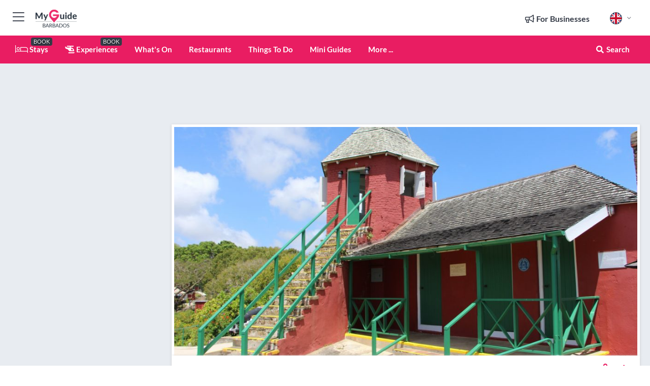

--- FILE ---
content_type: text/html; charset=utf-8
request_url: https://www.myguidebarbados.com/barbados/gun-hill-signal-station
body_size: 19261
content:



			<!DOCTYPE html>
			<!--[if IE 8]>          <html class="ie ie8"> <![endif]-->
			<!--[if IE 9]>          <html class="ie ie9"> <![endif]-->
			<!--[if gt IE 9]><!-->  <html> <!--<![endif]-->
			<html lang="en" >
				<!--<![endif]-->

				<head>

					
					<!-- Global site tag (gtag.js) - Google Analytics -->
					<script nonce="c2b8ac435fee4c98844bd82b041c5298" >

			 			window ['gtag_enable_tcf_support'] = true;  

			 		</script>

					<script nonce="c2b8ac435fee4c98844bd82b041c5298" async src="https://www.googletagmanager.com/gtag/js?id=G-1BJ0B91QPT"></script>
					<script nonce="c2b8ac435fee4c98844bd82b041c5298">
					  	window.dataLayer = window.dataLayer || [];
						function gtag(){dataLayer.push(arguments);}
			  			gtag('js', new Date());

			  			
					  	// gtag('config', 'G-1BJ0B91QPT');
					  	gtag('config', 'G-1BJ0B91QPT', {
					  	 	// 'campaign_source': 'Barbados',
					  	 	// 'content_group': 'Barbados',	
						  	'user_properties': {
						   	 	'website': 'Barbados'
						  	}
						});

					</script>


					
							<meta http-equiv="Content-type" content="text/html; charset=utf-8" />
		<title>Gun Hill Signal Station in Barbados</title>
		<meta name="facebook-domain-verification" content="ktqkjm91i37jwnqn6gifer0jtgd8ob" />
		<meta name="description" content="Gun Hill Signal Station, Barbados - Gun Hill Signal Station was built in 1818. Two years after Barbados’ only slave revolt and it was the finest of a chain...">
		<meta name="keywords" content="Gun Hill Signal Station, Barbados">
		<meta name="robots" content="noodp, index, follow" />
		<meta name="viewport" content="width=device-width, initial-scale=1">

		<link href='https://fonts.googleapis.com/css?family=Lato:300,400,700,900' rel='stylesheet' type='text/css'>
		
						<link rel="alternate" href="https://www.myguidebarbados.com/barbados/gun-hill-signal-station" hreflang="en" />
							
							<link rel="alternate" href="https://www.myguidebarbados.com/barbados/gun-hill-signal-station" hreflang="x-default" />
		
	
		<meta name="google-site-verification" content="g-Hssh-jr_iFZzkQsW9QswVlqUzeLWIy9Lys_Od8z5c" />
		<meta name="ahrefs-site-verification" content="f60c15e269fc27ccdd109cbef095f33e8531889e234532880849b804da551c44">
		<link rel="dns-prefetch" href="//https://images.myguide-cdn.com">
		<link rel="preload" fetchpriority="high" as="image" href="https://images.myguide-cdn.com/cdn-cgi/image/height=35,format=auto,quality=85/images/myguide/logo-light/barbados.png">
		<link rel="preload" fetchpriority="high" as="image" href="https://images.myguide-cdn.com/cdn-cgi/image/height=35,format=auto,quality=85/images/myguide/logo-dark/barbados.png">
		<link rel="preload" fetchpriority="high" as="image" href="https://images.myguide-cdn.com/cdn-cgi/image/width=1200,format=auto,quality=85/images/myguide/myguide-travel-frame.jpg">

		

		
		
		
		<link rel="canonical" href="https://www.myguidebarbados.com/barbados/gun-hill-signal-station"  />
		
		

		<link rel="icon" href="https://images.myguide-cdn.com/favicons/favicon.ico" />
		<link rel="manifest" href="/manifest.json">
		<link rel="apple-touch-icon" sizes="57x57" href="https://images.myguide-cdn.com/favicons/apple-icon-57x57.png">
		<link rel="apple-touch-icon" sizes="60x60" href="https://images.myguide-cdn.com/favicons/apple-icon-60x60.png">
		<link rel="apple-touch-icon" sizes="72x72" href="https://images.myguide-cdn.com/favicons/apple-icon-72x72.png">
		<link rel="apple-touch-icon" sizes="76x76" href="https://images.myguide-cdn.com/favicons/apple-icon-76x76.png">
		<link rel="apple-touch-icon" sizes="114x114" href="https://images.myguide-cdn.com/favicons/apple-icon-114x114.png">
		<link rel="apple-touch-icon" sizes="120x120" href="https://images.myguide-cdn.com/favicons/apple-icon-120x120.png">
		<link rel="apple-touch-icon" sizes="144x144" href="https://images.myguide-cdn.com/favicons/apple-icon-144x144.png">
		<link rel="apple-touch-icon" sizes="152x152" href="https://images.myguide-cdn.com/favicons/apple-icon-152x152.png">
		<link rel="apple-touch-icon" sizes="180x180" href="https://images.myguide-cdn.com/favicons/apple-icon-180x180.png">
		<link rel="icon" type="image/png" sizes="192x192"  href="https://images.myguide-cdn.com/favicons/android-icon-192x192.png">
		<link rel="icon" type="image/png" sizes="32x32" href="https://images.myguide-cdn.com/favicons/favicon-32x32.png">
		<link rel="icon" type="image/png" sizes="96x96" href="https://images.myguide-cdn.com/favicons/favicon-96x96.png">
		<link rel="icon" type="image/png" sizes="16x16" href="https://images.myguide-cdn.com/favicons/favicon-16x16.png">
		<meta name="msapplication-TileImage" content="https://images.myguide-cdn.com/favicons/ms-icon-144x144.png">
		<meta name="msapplication-TileColor" content="#ffffff">
		<meta name="theme-color" content="#ffffff">
		<meta name="referrer" content="origin">


		<!-- CSS for IE -->
		<!--[if lte IE 9]>
			<link rel="stylesheet" type="text/css" href="css/ie.css" />
		<![endif]-->

		<!-- HTML5 shim and Respond.js IE8 support of HTML5 elements and media queries -->
		<!--[if lt IE 9]>
		  <script type='text/javascript' src="https://html5shiv.googlecode.com/svn/trunk/html5.js"></script>
		  <script type='text/javascript' src="https://cdnjs.cloudflare.com/ajax/libs/respond.js/1.4.2/respond.js"></script>
		<![endif]-->

		
		<meta name="yandex-verification" content="af9c3905eb736483" />
		
		<meta name="p:domain_verify" content="9f2d0fd09100c83e1e9462f55da3ba0a"/>


		<meta property="og:title" content="Gun Hill Signal Station in Barbados"/>
		<meta property="og:url" content="https://www.myguidebarbados.com/barbados/gun-hill-signal-station" />
		<meta property="og:type" content="product"/>
		<meta property="og:site_name" content="My Guide Barbados"/>
		<meta property="og:description" content="Gun Hill Signal Station, Barbados - Gun Hill Signal Station was built in 1818. Two years after Barbados’ only slave revolt and it was the finest of a chain..." />
		<meta property="og:brand" content="Gun Hill Signal Station in Barbados">

					<meta property="og:locale" content="en_GB"/>
					<meta property="og:locale:alternate" content="es_ES"/>
					<meta property="og:locale:alternate" content="fr_FR"/>
					<meta property="og:locale:alternate" content="pt_PT"/>
					<meta property="og:locale:alternate" content="it_IT"/>
					<meta property="og:locale:alternate" content="de_DE"/>
					<meta property="og:locale:alternate" content="nl_NL"/>
					<meta property="og:locale:alternate" content="no_NO"/>
					<meta property="og:locale:alternate" content="da_DK"/>
					<meta property="og:locale:alternate" content="sv_SE"/>
					<meta property="og:locale:alternate" content="ja_JP"/>
					<meta property="og:locale:alternate" content="fi_FI"/>
					<meta property="og:locale:alternate" content="pl_PL"/>
					<meta property="og:locale:alternate" content="ru_RU"/>

		
		
		
		<meta property="og:image" content="https://images.myguide-cdn.com/barbados/companies/gun-hill-signal-station/large/gun-hill-signal-station-431034.jpg" />

		
		
		<meta property="product:retailer_part_no" content="C81659"/>
		<meta property="product:category" content="Barbados"/>
		
		<meta property="product:location" content="Barbados"/>
		
		
		
		
		<meta property="product:country" content="Barbados"/>
		
		


		
		
		
		
		
		
	
		<meta itemprop="name" content="Gun Hill Signal Station in Barbados">
		<meta itemprop="description" content="Gun Hill Signal Station, Barbados - Gun Hill Signal Station was built in 1818. Two years after Barbados’ only slave revolt and it was the finest of a chain...">
		<meta itemprop="image" content="https://images.myguide-cdn.com/barbados/companies/gun-hill-signal-station/large/gun-hill-signal-station-431034.jpg">


		<meta name="twitter:card" content="summary">
		<meta name="twitter:site" content="@MyGuideNetwork">
		
		<meta name="twitter:title" content="Gun Hill Signal Station in Barbados">
		<meta name="twitter:description" content="Gun Hill Signal Station, Barbados - Gun Hill Signal Station was built in 1818. Two years after Barbados’ only slave revolt and it was the finest of a chain...">
		<meta name="twitter:image" content="https://images.myguide-cdn.com/barbados/companies/gun-hill-signal-station/large/gun-hill-signal-station-431034.jpg">

		<meta name="google-site-verification" content="6h6jNsF2E76IFGQ-53vI62FusaH4Rx7G6HwIvLLkQdI" />
		<meta name="google-adsense-account" content="ca-pub-6651265782782197">	




		<link href="https://cache.myguide-network.com//_cache/c7cbef82892739a3c14f125617b5f814.css" rel="stylesheet" type='text/css'>



			
		

			<script nonce="c2b8ac435fee4c98844bd82b041c5298" async src="https://securepubads.g.doubleclick.net/tag/js/gpt.js"></script>
			<script nonce="c2b8ac435fee4c98844bd82b041c5298">
				var gptadslots = [];
			  	var googletag = googletag || {};
	  			googletag.cmd = googletag.cmd || [];

				googletag.cmd.push(function() {
				gptadslots.push(googletag.defineSlot('/36886427/barbados_mpu1_300x250', [300, 250], 'mpu1_300x250').addService(googletag.pubads()));
				gptadslots.push(googletag.defineSlot('/36886427/barbados_mpu2_300x250', [300, 250], 'mpu2_300x250').addService(googletag.pubads()));
				gptadslots.push(googletag.defineSlot('/36886427/barbados_mpu3_300x250', [300, 250], 'mpu3_300x250').addService(googletag.pubads()));

				
				gptadslots.push(googletag.defineSlot('/36886427/barbados_top_728x90', [728, 90], 'top_728x90').addService(googletag.pubads()));
				gptadslots.push(googletag.defineSlot('/36886427/barbados_mpu1_300x600', [300, 600], 'mpu1_300x600').addService(googletag.pubads()));
				gptadslots.push(googletag.defineSlot('/36886427/barbados_mpu1_728x90', [728, 90], 'mpu1_728x90').addService(googletag.pubads()));
				gptadslots.push(googletag.defineSlot('/36886427/barbados_top_320x50', [320, 50], 'top_320x50').addService(googletag.pubads()));
				gptadslots.push(googletag.defineSlot('/36886427/barbados_mpu1_320x50', [320, 50], 'mpu1_320x50').addService(googletag.pubads()));

				googletag.pubads().enableSingleRequest();
				googletag.pubads().setTargeting("PageLink","/barbados/gun-hill-signal-station");
				googletag.pubads().setTargeting("PageType","Company");
				googletag.pubads().setTargeting("PageID","81659");
				googletag.pubads().setTargeting("Lang","en");
				googletag.pubads().setTargeting("Page","Free");
				
				
				googletag.enableServices();
				});


				// googletag.cmd.push(function() { googletag.display('mpu1_300x250'); });
				// googletag.cmd.push(function() { googletag.display('top_728x90'); });
				// googletag.cmd.push(function() { googletag.display('top_320x50'); });
			</script>

		
		
		<!-- GetYourGuide Analytics -->

		<script>
		window.addEventListener('load', function() {
			var gygScript = document.createElement('script');
			gygScript.src = "https://widget.getyourguide.com/dist/pa.umd.production.min.js";
			gygScript.async = true;
			gygScript.defer = true;

			gygScript.dataset.gygPartnerId = "GIYFBFF";
			gygScript.dataset.gygGlobalAutoInsert = "true";
			gygScript.dataset.gygGlobalAutoInsertLimit = "8";
			gygScript.dataset.gygGlobalCmp = "auto-insertion";
			gygScript.dataset.gygGlobalAllowedHostCssSelector = ".gygauto";
			gygScript.dataset.gygGlobalExcludedHostUrls = "";
			gygScript.dataset.gygGlobalAllowedHostPathPrefixes = "";
			gygScript.dataset.gygGlobalExcludedKeywords = "";

			document.body.appendChild(gygScript);
		});
		</script>



			<script src="https://www.google.com/recaptcha/enterprise.js?render=6LduFhgrAAAAACFpapDObcxwzn2yMpn2lP5jxegn" async defer></script>

				</head>

				<body class="no-trans front-page company" 
					ng-app="siteApp" 
					id="MainAppCtrl" 
					ng-controller="AppController" 
					ng-init="$root.activeLanguage = 'en'; init({
						location: 'barbados',
						ga4key: '',
						slug: '/barbados/gun-hill-signal-station',
						title: 'Gun Hill Signal Station in Barbados',
						popup: '',
						actionToken: '3e4e72dcc637db6348fd973284dbd6b230c4875ba3dd56f75455f16ceacaa660',
						lastAction: '',
                        userId: '',
						    googleSignIn: {
                                clientId :'620088340861-8ek878891c5o7ec7gredhui5eqqdph00.apps.googleusercontent.com'
                            },
                        
						view: 'things-to-do'
					});"


					>
				

					<div id="page-wrapper">


							





			<header id="header" class="navbar-static-top sticky-header ">
				<div class="topnav">
					<div class="container text-center">
						<ul class="quick-menu pull-left">
							<li >

								<a  id="menu-01" href="#mobile-menu-01" title="Toggle Menu" data-toggle="collapse" class="btn-block1 mobile-menu-toggle">
									<i class="fal fa-bars fa-fw"></i>
									<i class="fal fa-times fa-fw"></i>
								</a>

								
							</li>

						
							<li>
								<span class="logo navbar-brand">
									<a href="/" title="My Guide Barbados">
										<div ng-controller="SeasonCtrl" ng-class="seasonClass">
											<img loading="lazy" class="logo-dark" src="https://images.myguide-cdn.com/cdn-cgi/image/height=35,format=auto,quality=85/images/myguide/logo-dark/barbados.png" alt="My Guide Barbados" />
										</div>
									</a>
								</span>
							</li>
						</ul>

						<ul class="social-icons clearfix pull-right">
							
							

							<li   ng-show="$root.cart.count" ng-controller="OrderController" ng-cloak data-toggle="tooltip" data-placement="bottom" title="Shopping Cart">
								<a ng-click="openModal('/order/modal?init=summary&orderID='+ $root.cart.orderId, null, false, 'dialog-centered');" class="btn-block relative cartIcon" > 
									<span class="fa fa-shopping-cart" title='#{[{$root.cart.orders.id}]}'></span>
									<label class="hide">Orders</label>
									<div ng-show="$root.cart.count" class="ng-cloak 1pulsing-notification" ng-class="{'pulsing-notification' : $root.cart.count }">
										<small ng-bind="$root.cart.count"></small>
									</div>
								</a>
							</li>



							

								
							
								
								<li class="forBusiness">
									<a href="/for-businesses" 
										class="btn-block">
										<span class="far fa-fw fa-bullhorn"></span>
										<span><strong>For Businesses</strong></span>
									</a>
								</li>
							
								<li id="languagePicker" class="dropdown">
									<a class="dropdown-toggle" id="dropdownMenu3" data-toggle="dropdown">
												<span class="flag-icon flag-icon-squared flag-icon-gb mr5"></span>
										<i class="far fa-angle-down hidden-xs"></i>
									</a>
									<ul class="dropdown-menu dropdown-menu-left" aria-labelledby="dropdownMenu2">
												<li>
												</li>
												<li>
												</li>
												<li>
												</li>
												<li>
												</li>
												<li>
												</li>
												<li>
												</li>
												<li>
												</li>
												<li>
												</li>
												<li>
												</li>
												<li>
												</li>
												<li>
												</li>
												<li>
												</li>
												<li>
												</li>
									</ul>
								</li>


							
						</ul>
					</div>
				</div>


				<div class="main-header ">
					
					<div class="container">

						<nav class="scrollmenu" role="navigation">
							<ul class="menu">



									

										<li id="homepage" >
											<a href="/">
												<i class="fal fa-bed fa-lg"></i> Stays
											</a>
											<small class="label dark">BOOK</small>
											
										</li>



									

														<li id="experiences" >
															<a href="/experiences"><i class="fas fa-helicopter"></i> Experiences</a>
															<small class="label dark">BOOK</small>
														</li>




										<li id="whatson" >
											<a href="/events">What's On</a>
										</li>


														<li id="restaurants" >
															<a href="/restaurants">Restaurants</a>
														</li>
														<li id="things-to-do" >
															<a href="/things-to-do">Things To Do</a>
														</li>

									
									
									

										<li id="lists" >
											<a href="/lists">
												Mini Guides
											</a>
										</li>




									<li>
											<a ng-href="" ng-click="openModal('/modal/menu', null, false, 'dialog-centered modal-lg');" class="btn-block">
												More ...
											</a>
									</li>

											<li class="pull-right" data-toggle="tooltip" data-placement="bottom" title="Search Website">
												<a class="btn-block noarrows" data-fancybox data-options='{"smallBtn":false, "buttons":false}' data-src="#filters" href="javascript:;" ng-click="$root.searchQuery=''; $root.searchTotal=1">
													<span class="fa fa-fw fa fa-search"></span> Search
												</a>
											</li>
							</ul>
						</nav>
					</div>

					
				</div>



				<nav id="mobile-menu-01" class="mobile-menu collapse width" aria-expanded="false" ng-cloak>
	                
					
					<a id="menu-01" href="#mobile-menu-01" title="Toggle Menu" data-toggle="collapse" class="mobile-menu-toggle">
							<i class="fal fa-times fa-fw"></i>
						</a>

	                <ul id="mobile-primary-menu" class="menu">

	                	<li ng-if="!$root.user.id" ng-cloak class="loginButton">
							

							<button ng-if="!$root.user.id" ng-click="openModal('/modal/users/auth', null, false, 'dialog-centered');" type="button" class="ng-scope">
                                Login / Sign Up         
                            </button>
						</li>
					
						
						<li ng-if="$root.user.id" ng-cloak class="loginButton menu-item-has-children">
							<a role="button" data-toggle="collapse" href="#profileMenuCollapse" aria-expanded="false" aria-controls="profileMenuCollapse">
								<img ng-if="$root.user.social.facebook.id"
									ng-src="{[{'https://graph.facebook.com/'+ $root.user.social.facebook.id + '/picture?type=large'}]}" 
									alt="{[{$root.user.fullName}]}">
								<img ng-if="!$root.user.social.facebook.id"
									ng-src="https://images.myguide-cdn.com/cdn-cgi/image/height=45,format=auto,quality=85/images/author-placeholder.jpg" 
									alt="{[{$root.user.fullName}]}">
								Hello {[{$root.user.name}]} <i class="fal fa-angle-down"></i>
							</a>
							<div class="submenu collapse" id="profileMenuCollapse">
								<ul>
									<li>
										<a ng-href="/profile">
											Profile
										</a>
									</li>
									<li>
										<a ng-href="/order-history">
											Your Orders
										</a>
									</li>
									<li>
										<a ng-href="/lists">
											My Guides
										</a>
									</li>
									<li>
										<a ng-click="userLogout({
											rid: 'READER_ID',
											url: 'https://www.myguidebarbados.com/barbados/gun-hill-signal-station',
											return: 'https://www.myguidebarbados.com/barbados/gun-hill-signal-station'
										}, true)" ng-href="">
										Logout
										</a>
									</li>
								</ul>
								<div class="space-sep10"></div>
							</div>
						</li>
						<div class="separator"></div>
					


							<li>
								<a href="/for-businesses">
									<i class="fal fa-bullhorn"></i> Add a Business
								</a>
							</li>

							<li>
								<a href="/addcompany">
									<i class="fal fa-check"></i> Claim your Business
								</a>
							</li>

							<li>
								<a href="/promote-events">
									<i class="fal fa-calendar-alt"></i> Promote Events
								</a>
							</li>

							<div class="space-sep10"></div>
							<div class="separator"></div>

						
						

							<li class="menu-item-has-children">
								<a role="button" data-toggle="collapse" href="#eventsMenuCollapse" aria-expanded="false" aria-controls="eventsMenuCollapse">
									<i class="fas fa-calendar-alt"></i> What's On Barbados<i class="fal fa-angle-down"></i>
								</a>
								<div class="submenu collapse" id="eventsMenuCollapse">
									<ul>
										<li><a href="/events">All Events in Barbados</a></li>

											<li><a href="/events/next-week">Next Week</a></li>
											<li><a href="/events/tomorrow">Tomorrow</a></li>
											<li><a href="/events/this-weekend">This Weekend</a></li>
											<li><a href="/events/today">Today</a></li>

											<li><a href="/events/january-2026">January 2026</a></li>
											<li><a href="/events/february-2026">February 2026</a></li>
											<li><a href="/events/march-2026">March 2026</a></li>
											<li><a href="/events/april-2026">April 2026</a></li>
											<li><a href="/events/may-2026">May 2026</a></li>
											<li><a href="/events/june-2026">June 2026</a></li>
											<li><a href="/events/july-2026">July 2026</a></li>
											<li><a href="/events/august-2026">August 2026</a></li>
									</ul>
								</div>
							</li>
							<div class="space-sep10"></div>
							<div class="separator"></div>



							<li id="homepage" >
								<a href="/">
									<i class="fal fa-bed fa-lg"></i> Stays
									<small class="label pink">BOOK</small>
								</a>
							</li>





												<li>
													<a href="/experiences"> 
														<i class="fas fa-helicopter"></i> Experiences
														<small class="label pink">BOOK</small>
													
													</a>
												</li>

						
						<div class="space-sep10"></div>
						<div class="separator"></div>							

												<li>
													<a href="/restaurants"> Restaurants
													</a>
												</li>
												<li>
													<a href="/things-to-do"> Things To Do
													</a>
												</li>

						
										<li><a href="/golf">Golf</a></li>
										<li><a href="/attractions">Attractions</a></li>
										<li><a href="/accommodation">Accommodation</a></li>
										<li><a href="/shopping">Shopping</a></li>
										<li><a href="/weddings">Weddings</a></li>
										<li><a href="/wellness">Wellness</a></li>
										<li><a href="/real-estate">Real Estate</a></li>

						<div class="space-sep10"></div>
						<div class="separator"></div>


							<li>
								<a href="/lists">
									<i class="far fa-plus"></i> Mini Guides
								</a>
							</li>
							<div class="space-sep10"></div>
							<div class="separator"></div>


						
						

						
							<li class="">
								<a href="/travel-articles">Travel Articles</a>
							</li>
							<li class="">
								<a href="/regionalinfo">Regional Info</a>
							</li>
							<li class="">
								<a href="/usefulinfo">Useful Info</a>
							</li>
					</ul>
	            </nav>

				<nav id="mobile-menu-02" class="mobile-menu collapse " aria-expanded="false">
					<a id="menu-02" href="#mobile-menu-02" title="Search" data-toggle="collapse" class="mobile-menu-toggle filter">
						
					</a>
					

					<ul class="iconList clearfix">
	    					<li>

	    						<a ng-href ng-click="openModal('/modal/users/auth', null, false, 'dialog-centered');" class="btn-block relative cartIcon"><i class="fa fa-user"></i> <span>View Profile</span></a></li>
							<li>
								<a ng-href ng-click="openModal('/modal/users/auth', null, false, 'dialog-centered');" class="btn-block relative cartIcon"><i class="fa fa-shopping-cart"></i> <span>Your Orders</span></a>
							</li>
	    					<li>
								<a ng-href ng-click="openModal('/modal/users/auth', null, false, 'dialog-centered');" class="btn-block relative cartIcon"> 
									<i class="fa fa-list"></i> <span>My Guides</span>
								</a>
							</li>
		    				<li>
		    					<a ng-href ng-click="openModal('/modal/users/auth', null, false, 'dialog-centered');"><i class="fa fa-sign-in"></i><span>Login</span></a>
		    				</li>
		    		</ul>
						<div class="logIn">
							<p>Log in for great & exciting features!</p> <img width="53" height="29" src="https://images.myguide-cdn.com/images/myguide/icons/arrow.png" alt="Arrow">
						</div>
	            </nav>

			</header>
	





							

								 <script type="application/ld+json">{
    "@context": "http:\/\/schema.org",
    "@type": "Organization",
    "name": "My Guide Barbados",
    "url": "https:\/\/www.myguidebarbados.com",
    "logo": {
        "@context": "http:\/\/schema.org",
        "@type": "ImageObject",
        "url": "https:\/\/images.myguide-cdn.com\/images\/myguide\/logo-dark\/barbados.png"
    }
}</script>
 <script type="application/ld+json">{
    "@context": "http:\/\/schema.org",
    "@type": "WebSite",
    "name": "My Guide Barbados",
    "url": "https:\/\/www.myguidebarbados.com"
}</script>
 <script type="application/ld+json">{
    "@context": "http:\/\/schema.org",
    "@type": "BreadcrumbList",
    "itemListElement": [
        {
            "@type": "ListItem",
            "position": 1,
            "item": {
                "@id": "\/",
                "name": "Barbados"
            }
        },
        {
            "@type": "ListItem",
            "position": 2,
            "item": {
                "@id": "\/barbados\/gun-hill-signal-station",
                "name": "Gun Hill Signal Station"
            }
        }
    ]
}</script>
 <script type="application/ld+json">{
    "@context": "http:\/\/schema.org",
    "@graph": [
        {
            "@context": "http:\/\/schema.org",
            "@type": "SiteNavigationElement",
            "@id": "https:\/\/www.myguidebarbados.com#menu",
            "name": "Stays",
            "url": "https:\/\/www.myguidebarbados.com\/"
        },
        {
            "@context": "http:\/\/schema.org",
            "@type": "SiteNavigationElement",
            "@id": "https:\/\/www.myguidebarbados.com#menu",
            "name": "Experiences",
            "url": "https:\/\/www.myguidebarbados.com\/experiences"
        },
        {
            "@context": "http:\/\/schema.org",
            "@type": "SiteNavigationElement",
            "@id": "https:\/\/www.myguidebarbados.com#menu",
            "name": "Restaurants",
            "url": "https:\/\/www.myguidebarbados.com\/restaurants"
        },
        {
            "@context": "http:\/\/schema.org",
            "@type": "SiteNavigationElement",
            "@id": "https:\/\/www.myguidebarbados.com#menu",
            "name": "Things To Do",
            "url": "https:\/\/www.myguidebarbados.com\/things-to-do"
        },
        {
            "@context": "http:\/\/schema.org",
            "@type": "SiteNavigationElement",
            "@id": "https:\/\/www.myguidebarbados.com#menu",
            "name": "Events in Barbados",
            "url": "https:\/\/www.myguidebarbados.com\/events"
        },
        {
            "@context": "http:\/\/schema.org",
            "@type": "SiteNavigationElement",
            "@id": "https:\/\/www.myguidebarbados.com#menu",
            "name": "Golf",
            "url": "https:\/\/www.myguidebarbados.com\/golf"
        },
        {
            "@context": "http:\/\/schema.org",
            "@type": "SiteNavigationElement",
            "@id": "https:\/\/www.myguidebarbados.com#menu",
            "name": "Attractions",
            "url": "https:\/\/www.myguidebarbados.com\/attractions"
        },
        {
            "@context": "http:\/\/schema.org",
            "@type": "SiteNavigationElement",
            "@id": "https:\/\/www.myguidebarbados.com#menu",
            "name": "Accommodation",
            "url": "https:\/\/www.myguidebarbados.com\/accommodation"
        },
        {
            "@context": "http:\/\/schema.org",
            "@type": "SiteNavigationElement",
            "@id": "https:\/\/www.myguidebarbados.com#menu",
            "name": "Shopping",
            "url": "https:\/\/www.myguidebarbados.com\/shopping"
        },
        {
            "@context": "http:\/\/schema.org",
            "@type": "SiteNavigationElement",
            "@id": "https:\/\/www.myguidebarbados.com#menu",
            "name": "Weddings",
            "url": "https:\/\/www.myguidebarbados.com\/weddings"
        },
        {
            "@context": "http:\/\/schema.org",
            "@type": "SiteNavigationElement",
            "@id": "https:\/\/www.myguidebarbados.com#menu",
            "name": "Wellness",
            "url": "https:\/\/www.myguidebarbados.com\/wellness"
        },
        {
            "@context": "http:\/\/schema.org",
            "@type": "SiteNavigationElement",
            "@id": "https:\/\/www.myguidebarbados.com#menu",
            "name": "Real Estate",
            "url": "https:\/\/www.myguidebarbados.com\/real-estate"
        },
        {
            "@context": "http:\/\/schema.org",
            "@type": "SiteNavigationElement",
            "@id": "https:\/\/www.myguidebarbados.com#menu",
            "name": "Mini Guides",
            "url": "https:\/\/www.myguidebarbados.com\/lists"
        },
        {
            "@context": "http:\/\/schema.org",
            "@type": "SiteNavigationElement",
            "@id": "https:\/\/www.myguidebarbados.com#menu",
            "name": "Travel Articles",
            "url": "https:\/\/www.myguidebarbados.com\/travel-articles"
        },
        {
            "@context": "http:\/\/schema.org",
            "@type": "SiteNavigationElement",
            "@id": "https:\/\/www.myguidebarbados.com#menu",
            "name": "Regional Info",
            "url": "https:\/\/www.myguidebarbados.com\/regionalinfo"
        },
        {
            "@context": "http:\/\/schema.org",
            "@type": "SiteNavigationElement",
            "@id": "https:\/\/www.myguidebarbados.com#menu",
            "name": "Useful Info",
            "url": "https:\/\/www.myguidebarbados.com\/usefulinfo"
        },
        {
            "@context": "http:\/\/schema.org",
            "@type": "SiteNavigationElement",
            "@id": "https:\/\/www.myguidebarbados.com#menu",
            "name": "Travel Articles",
            "url": "https:\/\/www.myguidebarbados.com\/travel-articles"
        }
    ]
}</script>
 <script type="application/ld+json">{
    "@context": "http:\/\/schema.org",
    "description": "Gun Hill Signal Station, Barbados - Gun Hill Signal Station was built in 1818. Two years after Barbados\u2019 only slave revolt and it was the finest of a chain...",
    "address": {
        "@type": "PostalAddress",
        "streetAddress": "Gun Hill, Fusilier Road",
        "addressLocality": "St. George",
        "addressCountry": "Barbados"
    },
    "geo": {
        "@type": "GeoCoordinates",
        "latitude": 13.1667,
        "longitude": -59.5333
    },
    "image": [
        "https:\/\/images.myguide-cdn.com\/barbados\/companies\/gun-hill-signal-station\/large\/gun-hill-signal-station-431034.jpg"
    ],
    "@type": "LocalBusiness",
    "name": "Gun Hill Signal Station",
    "url": "https:\/\/www.myguidebarbados.com\/barbados\/gun-hill-signal-station"
}</script>



								








								<section id="content">
									<div class="container">
										<div class="row">

											<div class="sidebar hidden-sm hidden-xs col-md-3">
																<div class="clearfix"></div>
			<div class="advert">

							<script async src="https://pagead2.googlesyndication.com/pagead/js/adsbygoogle.js?client=ca-pub-6651265782782197"
							     crossorigin="anonymous"></script>
							<!-- MPU1 -->
							<ins class="adsbygoogle"
							     style="display:block"
							     data-ad-client="ca-pub-6651265782782197"
							     data-ad-slot="6983515904"
							     data-ad-format="auto"
							     data-full-width-responsive="true"></ins>
							<script>
							     (adsbygoogle = window.adsbygoogle || []).push({});
							</script>

					
			</div>
			<div class="clearfix"></div>




														<div class="advert skyscraper">

			
						<a title="View All Experiences" href="/experiences">
							<img loading="lazy" src="https://images.myguide-cdn.com/cdn-cgi/image/width=350,format=auto,quality=85/advertising/gyg_en.png" height="auto" width="350" alt="Ad Placeholder">
						</a>



			
	</div>

															<div class="clearfix"></div>
		<div class="advert">

			


						<script async src="https://pagead2.googlesyndication.com/pagead/js/adsbygoogle.js?client=ca-pub-6651265782782197"
						     crossorigin="anonymous"></script>
						<ins class="adsbygoogle"
						     style="display:block"
						     data-ad-format="fluid"
						     data-ad-layout-key="-fb+5w+4e-db+86"
						     data-ad-client="ca-pub-6651265782782197"
						     data-ad-slot="8488169263"></ins>
						<script>
						     (adsbygoogle = window.adsbygoogle || []).push({});
						</script>

						
							
						<div 
								class="trackClick" 
								data-affiliate="GetYourGuide" 
								data-track="affiliatelink"  
								data-view="company"
								data-type="company" 
								data-typeid="81659" 
								data-ref="widget_auto"
								data-gyg-widget="auto" 
								data-gyg-number-of-items="5"
								data-gyg-locale-code="en-GB" 
								data-gyg-currency="USD" 
								data-gyg-cmp=""
								data-gyg-partner-id="GIYFBFF"></div>



					
					
		</div>

											</div>
											
											<div id="main" class="col-sm-12 col-md-9">
																<div class="advert leaderboard">

							<div id="top_728x90">
								<script async src="https://pagead2.googlesyndication.com/pagead/js/adsbygoogle.js?client=ca-pub-6651265782782197"
								     crossorigin="anonymous"></script>
								<!-- Leaderboard1 -->
								<ins class="adsbygoogle"
								     style="display:inline-block;width:728px;height:90px"
								     data-ad-client="ca-pub-6651265782782197"
								     data-ad-slot="4539684967"></ins>
								<script>
								     (adsbygoogle = window.adsbygoogle || []).push({});
								</script>
							</div>

							<div class="callToAction">
								<div>Want to Run Your Own<br><strong>My Guide Website</strong>?</div>
								<a class="pink" href="https://www.myguide-network.com/franchise" target="_blank"><i class="fa fa-info-circle"></i> Find Out More</a>
							</div>
						
									

			</div>

														<div class="companyslider new">
		<div id="mediaCarouselPhoto" class="col-xs-12 col-sm-12 col-md-12 nopadding">
			<div id="companyImageSlider">
					<div class="row">
						<div class="col-xs-12">
								<a data-fancybox-trigger="gallery" class="blockLink relative" href="javascript:;" data-fancybox-index="0" title="Gun Hill Signal Station">
									<img src="https://images.myguide-cdn.com/barbados/companies/gun-hill-signal-station/large/gun-hill-signal-station-431034.jpg" class="big" alt="Gun Hill Signal Station">
								</a>
						</div>
					</div>
			</div>
		</div>
		<div class="clearfix"></div>
	</div>

	
	<div class="post companyPage">
		<div id="companyTabs" class="tab-container trans-style">
			<div class="tab-page">
				<div class="tab-content col-md-12">
					<div class="tab-pane tab-page row active fade in" id="overview">
						<div class="row">
				
							<div id="companyText" class="col-sm-12 col-md-8">
								
								<div class="headingHolder">
									<div class="space-sep10"></div>
									<div class="space-sep10 hidden-xs"></div>
									<h1>Gun Hill Signal Station</h1>
									
								</div>


									
									<small class="description comma">Historic Treasures</small>
									<small class="description comma">Island Tours</small>
									<small class="description comma">Museums</small>
									
								<div class="clearfix"></div>
								<div class="space-sep10"></div>




								
								Now under new management this jewel in the crown of the Barbados National Trust enjoyed a rejuvenation in 2015. Two new terraces, beautifully landscaped grounds and excellent wheelchair access all make it an ideal location for functions. Gun Hill enjoys spectacular views, cooling breezes and a palpable feeling of peace.&nbsp;<br />
Drop in for a tour of the station and view the small museum to learn about the message relaying system of 200 years ago. Or, just visit the charming café for a drink or light meal with spectacular views of the island!
								<div class="space-sep15"></div>			



								<div class="clearfix"></div>
							</div>
							<div id="companySidebar" class="col-sm-12 col-md-4">
								<div class="space-sep15"></div>

								<div class="absolute1">
										<a class="iconButton" title="Add to My Guide" ng-click="openModal('/modal/users/auth', null, false, 'dialog-centered');"><i class="far fa-plus"></i></a>
									
		<a id="socialsharebutton" tabindex="0" data-trigger="focus" class="iconButton" data-placement="bottom" data-html="true" data-toggle="popover" title="Share with Friends" data-content="
			<a href='#' class='ssk sskIcon ssk-facebook' data-toggle='tooltip' data-placement='bottom' title='Share on Facebook'></a>
			<a href='#' class='ssk sskIcon ssk-twitter' data-toggle='tooltip' data-placement='bottom' title='Share on Twitter'></a>
		    <a href='#' class='ssk sskIcon ssk-email' data-toggle='tooltip' data-placement='bottom' title='Share via Email'></a>
		    <a href='#' class='ssk sskIcon ssk-pinterest' data-toggle='tooltip' data-placement='bottom' title='Share on Pinterest'></a>
		    <a href='#' class='ssk sskIcon ssk-linkedin' data-toggle='tooltip' data-placement='bottom' title='Share on LinkedIn'></a>">
				<i class="fa fa-fw fa-share-alt"></i>
		</a>

								</div>

								<div class="clearfix"></div>

								<div class="space-sep15"></div>


										<h2>Contact</h2>
										<ul class="companyInfo">
													<li  ng-cloak>
														<div class="space-sep5 hidden-xs"></div>
														<a ng-hide="showPhone" data-href="https://www.myguidebarbados.com/barbados/gun-hill-signal-station" ng-click="showPhone = true" class="trackClick" data-track="phone"><i class="fa fa-phone-square fa-fw" aria-hidden="true"></i> <span class="valContact">Click for Phone Number</span></a>
														<a ng-show="showPhone" href="tel:(246) 429 1358" class="trackClick" data-track="phone"><i class="fa fa-phone-square fa-fw" aria-hidden="true"></i> <span class="valContact">(246) 429 1358</span></a>
													</li>
											

										</ul>

										


										<div class="space-sep10"></div>



								

								


								
								
								<div class="space-sep30"></div>
							</div>
						</div>
					</div>
				</div>
			</div>
		</div>
	</div>



	


	





		<div class="space-sep20"></div>
		<div class="post bs p15 white-bg">
			<h2 class="pull-left">Directions</h2>
				<div id="map" class=" boxclearfix">
						<div class="clearfix"></div>
							<span class="geo">
								<abbr class="longitude" title="-59.5333"></abbr>
								<abbr class="latitude" title="13.1667"></abbr>
							</span>

						<p class="adr">
							<a class="skin-color trackClick" title="Larger Map for Company: Gun Hill Signal Station " href="https://maps.google.com/maps?q=13.1667,-59.5333+(Gun Hill Signal Station )" target="_blank" class="trackClick" data-track="view larger map">
							<i class="fas fa-map-marker pink-color"></i> <span class="street-address">Gun Hill</span>, <span class="extended-address">Fusilier Road</span>, <span class="locality">St. George</span>
							</a>
						</p>
						<div id="mapid"></div>
						


						<div class="space-sep10"></div>
						
						<a class="pull-right skin-color trackClick" title="Larger Map for Company: Gun Hill Signal Station " href="https://maps.google.com/maps?q=13.1667,-59.5333+(Gun Hill Signal Station )" target="_blank" class="trackClick" data-track="view larger map">Get Directions <i class="fa fa-external-link"></i></a>
					<div class="clearfix"></div>
				</div>
				<div class="space-sep10"></div>

		</div>



			<div class="space-sep20"></div>
			<div class="post bs p15 white-bg">
				<h2 class="pull-left">Book Nearby Accommodation</h2>
				<a id="map-larger" 
					class="button primary big pull-right trackClick" 
					data-affiliate="Stay22" 
					data-track="affiliatelink"  
					data-view="company"
					data-type="company"
					data-typeid="81659"
					data-ref="largermap"
					title="Larger Map for Company: Gun Hill Signal Station " 
					href="https://www.stay22.com/embed/gm?aid=myguide&lat=13.1667&lng=-59.5333&navbarcolor=e8ecf1&fontcolor=363c48&title=Gun Hill Signal Station&venue=Gun Hill Signal Station&checkin=&hotelscolor=f7f7f7&hotelsfontcolor=363c48&campaign=&markerimage=https://https://images.myguide-cdn.com/images/g-spot2.png&disableautohover=true&mapstyle=light&scroll=false&zoom=13&listviewexpand=true&ljs=en" 
					target="_blank">
					<strong>Get Directions</strong>
				</a>


				<div class="space-sep15"></div>
				<div class="gallery">
					<div class="col-md-12 nopadding">
							
						<div class="trackClick1" 
								data-affiliate="Stay22" 
								data-track="affiliatelink"  
								data-view="company"
								data-type="company" 
								data-typeid="81659"
								data-ref="map">
							
							<iframe id="stay22-widget" width="100%" height="420" src="https://www.stay22.com/embed/gm?aid=myguide&lat=13.1667&lng=-59.5333&navbarcolor=e8ecf1&fontcolor=363c48&title=Gun Hill Signal Station&venue=Gun Hill Signal Station&checkin=&hotelscolor=f7f7f7&hotelsfontcolor=363c48&campaign=&markerimage=https://https://images.myguide-cdn.com/images/g-spot2.png&disableautohover=true&mapstyle=light&scroll=false&zoom=13&viewmode=map&ljs=en" frameborder="0" allowfullscreen></iframe>


						</div> 

						
					</div>
				</div>
				<div class="clearfix"></div>

			</div>

		<div class="space-sep20"></div>
		<div class="post bs1 p15 white-bg">
			<div class="well">
				<h4><i class="fa fa-bullhorn"></i> Are you a business owner in Barbados?</h4>
			    <p>My Guide Barbados, an informative and user-friendly <strong>online guide</strong>, was created for all those interested in the Barbados region.</p>
                <p>Used daily by travellers, tourists, residents and locals, powered by Local Experts, <strong>our site reaches the people who are your potential customers.</strong></p>
			
				<ul>
					<li><i class="fa fa-check green p10" aria-hidden="true"></i> WhatsApp Enquiries</li>
					<li><i class="fa fa-check green p10" aria-hidden="true"></i> Integrate your chosen Booking platform</li>
					<li><i class="fa fa-check green p10" aria-hidden="true"></i> Gallery with Videos & Virtual Tours</li>
					<li><i class="fa fa-check green p10" aria-hidden="true"></i> Downloadable PDFs (Menus , Pricing lists..)</li>
					<li><i class="fa fa-check green p10" aria-hidden="true"></i> Event Promotion Included</li>
					<li><i class="fa fa-check green p10" aria-hidden="true"></i> Website Link</li>
					<li><i class="fa fa-check green p10" aria-hidden="true"></i> Social Media links</li>
				</ul>
				<div class="space-sep20"></div>
				<a href="/for-businesses" target="_blank" class="button btn-block1 primary strong">
    				Find Out More
				</a>
			</div>
		</div>							

	
	<div class="space-sep10"></div>







											</div>
										</div>
									</div>
								</section>

							
		<div id="userlists" class="mgLightbox customLightbox">
			<div class="lightboxHeader">
				<a class="innerClose left" data-fancybox-close><i class="fa fa-angle-double-left"></i></a>
					<a ng-click="openModal('/modal/users/auth', null, false, 'dialog-centered');" class="innerClose pull-right">
						<i class="fa fa-user-circle"></i>
					</a>
				<h4>My Lists</h4>

				<div id="createBox" class="mgLightbox smallBox">
					<div class="lightboxHeader">
						<a class="innerClose left" data-fancybox-close><i class="fa fa-angle-double-left"></i></a>
						<a class="innerClose" data-fancybox-close><span class="closeIcon faded"></span></a>
						<h4>Create New Guide</h4>
					</div>
					<div class="lightboxContent">
						<label>Suggested Guides</label>

						<select class="custom-select" ng-model="$root.listCtrl.select.ideas" ng-change="$root.listCtrl.value = $root.listCtrl.select.ideas;" name="ideas" id="ideas">
							<option value="">-- Select One --</option>
							<optgroup label="Suggested Guides">
								<option value="My Guide to Barbados">My Guide to Barbados</option>
									<option value="New Bars To Try">New Bars To Try</option>
									<option value="New Nightclubs To Try">New Nightclubs To Try</option>
									<option value="New Restaurants To Try">New Restaurants To Try</option>
									<option value="Best For Cocktails">Best For Cocktails</option>
									<option value="Best For Friday Night Drinks">Best For Friday Night Drinks</option>
									<option value="Best For Kids">Best For Kids</option>
									<option value="Best For Live Music">Best For Live Music</option>
									<option value="Best For Meeting Friends">Best For Meeting Friends</option>
									<option value="Best For Sundays">Best For Sundays</option>
									<option value="Best For Sunsets">Best For Sunsets</option>
									<option value="Best For Relaxing">Best For Relaxing</option>
									<option value="My Favourite Cafes">My Favourite Cafes</option>
									<option value="My Favourite Clubs">My Favourite Clubs</option>
									<option value="My Favourite Places">My Favourite Places</option>
									<option value="My Favourite Restaurants">My Favourite Restaurants</option>
									<option value="My Favourite Rooftop Bars">My Favourite Rooftop Bars</option>
									<option value="My Must See Places">My Must See Places</option>
									<option value="My Trip in DATE">My Trip in DATE</option>
									<option value="Our Trip to .....">Our Trip to .....</option>
									<option value="Must See Places For First Timers">Must See Places For First Timers</option>
									<option value="Hottest New Venues">Hottest New Venues</option>
									<option value="Trending">Trending</option>
									<option value="The Bucket List">The Bucket List</option>
							</optgroup>
								<optgroup label="Attractions in Barbados">
									<option value="Best Attractions in Barbados">Best Attractions in Barbados</option>
									<option value="Top 5 Attractions in Barbados">Top 5 Attractions in Barbados</option>
									<option value="Top 10 Attractions in Barbados">Top 10 Attractions in Barbados</option>
								</optgroup>
								<optgroup label="Bars in Barbados">
									<option value="Best Bars in Barbados">Best Bars in Barbados</option>
									<option value="Top 5 Bars in Barbados">Top 5 Bars in Barbados</option>
									<option value="Top 10 Bars in Barbados">Top 10 Bars in Barbados</option>
								</optgroup>
								<optgroup label="Beaches in Barbados">
									<option value="Best Beaches in Barbados">Best Beaches in Barbados</option>
									<option value="Top 5 Beaches in Barbados">Top 5 Beaches in Barbados</option>
									<option value="Top 10 Beaches in Barbados">Top 10 Beaches in Barbados</option>
								</optgroup>
								<optgroup label="Beach Clubs in Barbados">
									<option value="Best Beach Clubs in Barbados">Best Beach Clubs in Barbados</option>
									<option value="Top 5 Beach Clubs in Barbados">Top 5 Beach Clubs in Barbados</option>
									<option value="Top 10 Beach Clubs in Barbados">Top 10 Beach Clubs in Barbados</option>
								</optgroup>
								<optgroup label="Breathtaking Locations in Barbados">
									<option value="Best Breathtaking Locations in Barbados">Best Breathtaking Locations in Barbados</option>
									<option value="Top 5 Breathtaking Locations in Barbados">Top 5 Breathtaking Locations in Barbados</option>
									<option value="Top 10 Breathtaking Locations in Barbados">Top 10 Breathtaking Locations in Barbados</option>
								</optgroup>
								<optgroup label="Cafes in Barbados">
									<option value="Best Cafes in Barbados">Best Cafes in Barbados</option>
									<option value="Top 5 Cafes in Barbados">Top 5 Cafes in Barbados</option>
									<option value="Top 10 Cafes in Barbados">Top 10 Cafes in Barbados</option>
								</optgroup>
								<optgroup label="Clubs in Barbados">
									<option value="Best Clubs in Barbados">Best Clubs in Barbados</option>
									<option value="Top 5 Clubs in Barbados">Top 5 Clubs in Barbados</option>
									<option value="Top 10 Clubs in Barbados">Top 10 Clubs in Barbados</option>
								</optgroup>
								<optgroup label="Cocktail Bars in Barbados">
									<option value="Best Cocktail Bars in Barbados">Best Cocktail Bars in Barbados</option>
									<option value="Top 5 Cocktail Bars in Barbados">Top 5 Cocktail Bars in Barbados</option>
									<option value="Top 10 Cocktail Bars in Barbados">Top 10 Cocktail Bars in Barbados</option>
								</optgroup>
								<optgroup label="Golf Courses in Barbados">
									<option value="Best Golf Courses in Barbados">Best Golf Courses in Barbados</option>
									<option value="Top 5 Golf Courses in Barbados">Top 5 Golf Courses in Barbados</option>
									<option value="Top 10 Golf Courses in Barbados">Top 10 Golf Courses in Barbados</option>
								</optgroup>
								<optgroup label="Luxury Resorts in Barbados">
									<option value="Best Luxury Resorts in Barbados">Best Luxury Resorts in Barbados</option>
									<option value="Top 5 Luxury Resorts in Barbados">Top 5 Luxury Resorts in Barbados</option>
									<option value="Top 10 Luxury Resorts in Barbados">Top 10 Luxury Resorts in Barbados</option>
								</optgroup>
								<optgroup label="Night Clubs in Barbados">
									<option value="Best Night Clubs in Barbados">Best Night Clubs in Barbados</option>
									<option value="Top 5 Night Clubs in Barbados">Top 5 Night Clubs in Barbados</option>
									<option value="Top 10 Night Clubs in Barbados">Top 10 Night Clubs in Barbados</option>
								</optgroup>
								<optgroup label="For Birthday Parties in Barbados">
									<option value="Best For Birthday Parties in Barbados">Best For Birthday Parties in Barbados</option>
									<option value="Top 5 For Birthday Parties in Barbados">Top 5 For Birthday Parties in Barbados</option>
									<option value="Top 10 For Birthday Parties in Barbados">Top 10 For Birthday Parties in Barbados</option>
								</optgroup>
								<optgroup label="For Christmas Parties in Barbados">
									<option value="Best For Christmas Parties in Barbados">Best For Christmas Parties in Barbados</option>
									<option value="Top 5 For Christmas Parties in Barbados">Top 5 For Christmas Parties in Barbados</option>
									<option value="Top 10 For Christmas Parties in Barbados">Top 10 For Christmas Parties in Barbados</option>
								</optgroup>
								<optgroup label="For Fathers Day in Barbados">
									<option value="Best For Fathers Day in Barbados">Best For Fathers Day in Barbados</option>
									<option value="Top 5 For Fathers Day in Barbados">Top 5 For Fathers Day in Barbados</option>
									<option value="Top 10 For Fathers Day in Barbados">Top 10 For Fathers Day in Barbados</option>
								</optgroup>
								<optgroup label="For Mothers Day in Barbados">
									<option value="Best For Mothers Day in Barbados">Best For Mothers Day in Barbados</option>
									<option value="Top 5 For Mothers Day in Barbados">Top 5 For Mothers Day in Barbados</option>
									<option value="Top 10 For Mothers Day in Barbados">Top 10 For Mothers Day in Barbados</option>
								</optgroup>
								<optgroup label="For Office Parties in Barbados">
									<option value="Best For Office Parties in Barbados">Best For Office Parties in Barbados</option>
									<option value="Top 5 For Office Parties in Barbados">Top 5 For Office Parties in Barbados</option>
									<option value="Top 10 For Office Parties in Barbados">Top 10 For Office Parties in Barbados</option>
								</optgroup>
								<optgroup label="For Stag & Hens in Barbados">
									<option value="Best For Stag & Hens in Barbados">Best For Stag & Hens in Barbados</option>
									<option value="Top 5 For Stag & Hens in Barbados">Top 5 For Stag & Hens in Barbados</option>
									<option value="Top 10 For Stag & Hens in Barbados">Top 10 For Stag & Hens in Barbados</option>
								</optgroup>
								<optgroup label="For Valentines Day in Barbados">
									<option value="Best For Valentines Day in Barbados">Best For Valentines Day in Barbados</option>
									<option value="Top 5 For Valentines Day in Barbados">Top 5 For Valentines Day in Barbados</option>
									<option value="Top 10 For Valentines Day in Barbados">Top 10 For Valentines Day in Barbados</option>
								</optgroup>
								<optgroup label="Places To See in Barbados">
									<option value="Best Places To See in Barbados">Best Places To See in Barbados</option>
									<option value="Top 5 Places To See in Barbados">Top 5 Places To See in Barbados</option>
									<option value="Top 10 Places To See in Barbados">Top 10 Places To See in Barbados</option>
								</optgroup>
								<optgroup label="Restaurants in Barbados">
									<option value="Best Restaurants in Barbados">Best Restaurants in Barbados</option>
									<option value="Top 5 Restaurants in Barbados">Top 5 Restaurants in Barbados</option>
									<option value="Top 10 Restaurants in Barbados">Top 10 Restaurants in Barbados</option>
								</optgroup>
								<optgroup label="Rooftop Bars in Barbados">
									<option value="Best Rooftop Bars in Barbados">Best Rooftop Bars in Barbados</option>
									<option value="Top 5 Rooftop Bars in Barbados">Top 5 Rooftop Bars in Barbados</option>
									<option value="Top 10 Rooftop Bars in Barbados">Top 10 Rooftop Bars in Barbados</option>
								</optgroup>
								<optgroup label="Spas in Barbados">
									<option value="Best Spas in Barbados">Best Spas in Barbados</option>
									<option value="Top 5 Spas in Barbados">Top 5 Spas in Barbados</option>
									<option value="Top 10 Spas in Barbados">Top 10 Spas in Barbados</option>
								</optgroup>
								<optgroup label="Sunset Spots in Barbados">
									<option value="Best Sunset Spots in Barbados">Best Sunset Spots in Barbados</option>
									<option value="Top 5 Sunset Spots in Barbados">Top 5 Sunset Spots in Barbados</option>
									<option value="Top 10 Sunset Spots in Barbados">Top 10 Sunset Spots in Barbados</option>
								</optgroup>
								<optgroup label="Tours in Barbados">
									<option value="Best Tours in Barbados">Best Tours in Barbados</option>
									<option value="Top 5 Tours in Barbados">Top 5 Tours in Barbados</option>
									<option value="Top 10 Tours in Barbados">Top 10 Tours in Barbados</option>
								</optgroup>
								<optgroup label="Tourist Attractions in Barbados">
									<option value="Best Tourist Attractions in Barbados">Best Tourist Attractions in Barbados</option>
									<option value="Top 5 Tourist Attractions in Barbados">Top 5 Tourist Attractions in Barbados</option>
									<option value="Top 10 Tourist Attractions in Barbados">Top 10 Tourist Attractions in Barbados</option>
								</optgroup>
								<optgroup label="Things To Do in Barbados">
									<option value="Best Things To Do in Barbados">Best Things To Do in Barbados</option>
									<option value="Top 5 Things To Do in Barbados">Top 5 Things To Do in Barbados</option>
									<option value="Top 10 Things To Do in Barbados">Top 10 Things To Do in Barbados</option>
								</optgroup>
								<optgroup label="Things To Do with Kids in Barbados">
									<option value="Best Things To Do with Kids in Barbados">Best Things To Do with Kids in Barbados</option>
									<option value="Top 5 Things To Do with Kids in Barbados">Top 5 Things To Do with Kids in Barbados</option>
									<option value="Top 10 Things To Do with Kids in Barbados">Top 10 Things To Do with Kids in Barbados</option>
								</optgroup>
								<optgroup label="Wedding Venues in Barbados">
									<option value="Best Wedding Venues in Barbados">Best Wedding Venues in Barbados</option>
									<option value="Top 5 Wedding Venues in Barbados">Top 5 Wedding Venues in Barbados</option>
									<option value="Top 10 Wedding Venues in Barbados">Top 10 Wedding Venues in Barbados</option>
								</optgroup>
								<optgroup label="For A View in Barbados">
									<option value="Best For A View in Barbados">Best For A View in Barbados</option>
									<option value="Top 5 For A View in Barbados">Top 5 For A View in Barbados</option>
									<option value="Top 10 For A View in Barbados">Top 10 For A View in Barbados</option>
								</optgroup>
						</select>

						<div class="space-sep10"></div>
						<div class="space-sep5"></div>
						<p>OR</p>
						<div class="space-sep5"></div>
						<label>Name Your Own Guide</label>
						<input type="search" class="btn-block" ng-model="$root.listCtrl.value" name="q" id="q" placeholder="Enter a title or select one from above" required>
						<div class="space-sep20"></div>
						<button data-fancybox data-options='{"smallBtn":false, "buttons":false}' data-src="#confirmBox" ng-click="$root.listCtrl.command = 'list_create'; $root.listCtrl.commandText = 'Create Guide?'" class="noarrows button button-submit btn-block" >
							<i class="far fa-plus"></i> CREATE MY GUIDE
						</button>
					</div>
				</div>
			</div>

			<div class="lightboxContent">
						<div class="introduction">
							<h5>Mini Guides</h5>
							<img class="arrow" width="53" height="29" src="https://images.myguide-cdn.com/images/myguide/icons/arrow.png" alt="Arrow" />
							<p class="padded" amp-access="NOT loggedIn" amp-access-hide>Login to create your guides for Barbados.</p>
						</div>



			</div>
		</div>

		<div id="listBoxAdd" class="mgLightbox">
			<div class="lightboxHeader">
				<a class="innerClose left" data-fancybox-close><i class="fa fa-angle-double-left"></i></a>
				<a class="innerClose" data-fancybox-close><span class="closeIcon faded"></span></a>
				<h4>Add to My Guide</h4>
			</div>
			<div class="lightboxContent">
				<h5>Create New Guide</h5>
				<ul>
					<li>
						<a data-fancybox data-options='{"smallBtn":false, "buttons":false}' class="noarrows" data-src="#createBox" href="javascript:;" id="addNew">
							<i class="fa fa-plus fa-x2"></i> Add to New Guide
						</a>
					</li>
				</ul>
				<div class="space-sep10"></div>


				<div class="space-sep20"></div>


			<div class="space-sep10"></div>
			</div>
		</div>

		<div id="confirmBox" class="mgLightbox smallBox">
			<div class="lightboxHeader">
				<a class="innerClose pull-right" data-fancybox-close><span class="closeIcon faded"></span></a>
				<h4 ng-bind="$root.listCtrl.commandText"></h4>
			</div>
			<div class="lightboxContent filters1">
				<div class="textHolder">
					<form id="myform" method="post" target="_top" action="" novalidate>
						<input type="text" id="command"		name="command"  	ng-model="$root.listCtrl.command" hidden>
						<input type="text" id="value" 		name="value" 		ng-model="$root.listCtrl.value" hidden>
						<input type="text" id="listid" 		name="listid" 		ng-model="$root.listCtrl.listid" hidden>
						<input type="text" id="type" 		name="type" 		ng-model="$root.listCtrl.type" hidden>
						<input type="text" id="itemid" 		name="itemid" 		ng-model="$root.listCtrl.itemid" hidden>
						<div class="center-text">
							<button type="submit" value="CONFIRM" class="button button-submit btn-block"><i class="fa fa-tick"></i> CONFIRM</button>
							<div class="space-sep10"></div>
							<a class="button light btn-block" data-fancybox-close>Cancel</a>
						</div>
					</form>
					<div class="space-sep10"></div>
				</div>
			</div>
		</div>

		<div id="renameBox" class="mgLightbox smallBox">
			<div class="lightboxHeader">
				<a class="innerClose pull-right" data-fancybox-close><span class="closeIcon faded"></span></a>
				<h4 ng-bind="$root.listCtrl.commandText"></h4>
			</div>
			<div class="lightboxContent filters1">
				<div class="space-sep10"></div>
				<div class="textHolder">
					<div class="center-text">
						<input class="btn-block" type="text" id="value2" name="value" ng-model="$root.listCtrl.value" value="">
						<div class="space-sep10"></div>
						<button data-fancybox data-options='{"smallBtn":false, "buttons":false}' data-src="#confirmBox"  type="submit" ng-click="$root.listCtrl.command = 'list_rename'; $root.listCtrl.commandText = 'Rename Guide?'" value="CONFIRM" class="button button-submit btn-block"><i class="fa fa-tick"></i> CONFIRM</button>
						<div class="space-sep10"></div>
						<a class="button light btn-block" data-fancybox-close>Cancel</a>
					</div>
					<div class="space-sep10"></div>
				</div>
			</div>
		</div>

								



				<div id="homepageCompanies" class="slider section">
			       <div class="container">
			            <div class="description">
							<h2  class="pull-left">
								Book Experiences in Barbados 
							</h2>

				            <div class="pull-right">
				            	<div class="space-sep5 visible-xs"></div>
				           		<a href="/experiences" class="button btn-block primary ">View All</a>
				            </div>
			            
						</div>
						<div class="clearfix"></div>


			            <div class="image-carousel style2 style2 flex-slider" data-item-width="307" data-item-margin="20">
							<ul class="slides image-box style9">
										<li class="relative event ofv">
											<div class="ribbon left"><span>FEATURED</span></div>

											<article class="box">
												<a class="hoverZoom" href="/experiences/bridgetown-carlisle-bay-turtle-and-shipwreck-boat-cruise">
														
													<img class="zoom" loading="lazy" src="https://images.myguide-cdn.com/cdn-cgi/image/width=300,format=auto,quality=85/barbados/companies/bridgetown-carlisle-bay-turtle-shipwreck-boat-cruise/thumbs/bridgetown-carlisle-bay-turtle-shipwreck-boat-cruise-1942047.jpg" alt="Bridgetown: Carlisle Bay Turtle and Shipwreck Boat Cruise">

						                                <div class="ribbon big left">
						                                    <span class="pink">Best Seller</span>
						                                </div>

						                            <figcaption class="entry-date">
														
													</figcaption>
								                    
													
													<div class="details overflowFade">


														<h3 class="box-title">Bridgetown: Carlisle Bay Turtle and Shipwreck Boat Cruise</h3>
																<div class="rating fourHalfStars"></div>
						                                        <span class="">393 Reviews</span>
														<div class="clearfix"></div>
														
														<p itemprop="description">Enjoy a boat ride around Carlisle Bay in Bridgetown. Swim with turtles and snorkel at one of the great shipwrecks, home to vibrant fish, sea horses, turtles, octopus, rays, and more.</p>
													</div>
												</a>

												<div class="detailsFooter">
													
														<div class="pull-right">
															
															<div class="price text-right ">
																$36.00
															</div>

																<div class="price-label">From</div>


														</div>

														<a class="button primary trackClick" target="_blank" href="https://www.getyourguide.com/barbados-l169066/bridgetown-carlisle-bay-turtle-and-shipwreck-boat-cruise-t137693/?partner_id=GIYFBFF&psrc=partner_api&currency=USD" data-affiliate="GetYourGuide" data-track="affiliatelink" data-view="company" data-type="company" data-typeid="215003" data-ref="Check availability" rel="nofollow">Check availability</a>
													
				                                    

												</div>
												
											</article>
										</li>
										<li class="relative event ofv">
											<div class="ribbon left"><span>FEATURED</span></div>

											<article class="box">
												<a class="hoverZoom" href="/experiences/barbados-catamaran-tour-with-snorkeling-and-lunch">
														
													<img class="zoom" loading="lazy" src="https://images.myguide-cdn.com/cdn-cgi/image/width=300,format=auto,quality=85/barbados/companies/barbados-catamaran-tour-with-snorkeling-and-lunch/thumbs/barbados-catamaran-tour-with-snorkeling-and-lunch-1698248.jpg" alt="Barbados: Catamaran Tour with Snorkeling and Lunch">

						                                <div class="ribbon big left">
						                                    <span class="pink">Best Seller</span>
						                                </div>

						                            <figcaption class="entry-date">
														
													</figcaption>
								                    
													
													<div class="details overflowFade">


														<h3 class="box-title">Barbados: Catamaran Tour with Snorkeling and Lunch</h3>
																<div class="rating fiveStars"></div>
						                                        <span class="">712 Reviews</span>
														<div class="clearfix"></div>
														
														<p itemprop="description">Embark on a catamaran adventure from Barbados. Snorkel with sea turtles, over shipwrecks, and with thousands of tropical fish. Feast on a delicious lunch and soak up sun rays on the deck.</p>
													</div>
												</a>

												<div class="detailsFooter">
													
														<div class="pull-right">
															
															<div class="price text-right ">
																$115.00
															</div>

																<div class="price-label">From</div>


														</div>

														<a class="button primary trackClick" target="_blank" href="https://www.getyourguide.com/barbados-l169066/barbados-catamaran-tour-with-snorkeling-and-lunch-t430983/?partner_id=GIYFBFF&psrc=partner_api&currency=USD" data-affiliate="GetYourGuide" data-track="affiliatelink" data-view="company" data-type="company" data-typeid="189878" data-ref="Check availability" rel="nofollow">Check availability</a>
													
				                                    

												</div>
												
											</article>
										</li>
										<li class="relative event ofv">
											<div class="ribbon left"><span>FEATURED</span></div>

											<article class="box">
												<a class="hoverZoom" href="/experiences/barbados-tour-of-harrisons-cave-huntes-gardens">
														
													<img class="zoom" loading="lazy" src="https://images.myguide-cdn.com/cdn-cgi/image/width=300,format=auto,quality=85/barbados/companies/barbados-tour-of-harrisons-cave-huntes-gardens/thumbs/barbados-tour-of-harrisons-cave-huntes-gardens-1698639.jpg" alt="Barbados: Tour of Harrison's Cave & Hunte's Gardens">

						                                <div class="ribbon big left">
						                                    <span class="pink">Best Seller</span>
						                                </div>

						                            <figcaption class="entry-date">
														
													</figcaption>
								                    
													
													<div class="details overflowFade">


														<h3 class="box-title">Barbados: Tour of Harrison's Cave & Hunte's Gardens</h3>
																<div class="rating fourHalfStars"></div>
						                                        <span class="">74 Reviews</span>
														<div class="clearfix"></div>
														
														<p itemprop="description">See the beauty of Barbados from below and above. Be captivated by the limestone caves and the tropical magical gardens.</p>
													</div>
												</a>

												<div class="detailsFooter">
													
														<div class="pull-right">
															
															<div class="price text-right ">
																$155.00
															</div>

																<div class="price-label">From</div>


														</div>

														<a class="button primary trackClick" target="_blank" href="https://www.getyourguide.com/harrison-s-cave-l86692/barbados-tour-of-harrison-s-cave-hunte-s-gardens-t221649/?partner_id=GIYFBFF&psrc=partner_api&currency=USD" data-affiliate="GetYourGuide" data-track="affiliatelink" data-view="company" data-type="company" data-typeid="189922" data-ref="Check availability" rel="nofollow">Check availability</a>
													
				                                    

												</div>
												
											</article>
										</li>
										<li class="relative event ofv">
											<div class="ribbon left"><span>FEATURED</span></div>

											<article class="box">
												<a class="hoverZoom" href="/experiences/barbados-4-hour-private-customized-island-tour">
														
													<img class="zoom" loading="lazy" src="https://images.myguide-cdn.com/cdn-cgi/image/width=300,format=auto,quality=85/barbados/companies/barbados-4-hour-private-customized-island-tour/thumbs/barbados-4-hour-private-customized-island-tour-1698757.jpg" alt="Barbados: 4 Hour Private Customized Island Tour">

						                                <div class="ribbon big left">
						                                    <span class="pink">Best Seller</span>
						                                </div>

						                            <figcaption class="entry-date">
														
													</figcaption>
								                    
													
													<div class="details overflowFade">


														<h3 class="box-title">Barbados: 4 Hour Private Customized Island Tour</h3>
																<div class="rating fourStars"></div>
						                                        <span class="">19 Reviews</span>
														<div class="clearfix"></div>
														
														<p itemprop="description">Explore Barbados travel at your own pace and see the attractions of coastal regions or the interior with your guide. Enjoy historical sites and spectacular scenery.</p>
													</div>
												</a>

												<div class="detailsFooter">
													
														<div class="pull-right">
															
															<div class="price text-right ">
																$140.00
															</div>

																<div class="price-label">From</div>


														</div>

														<a class="button primary trackClick" target="_blank" href="https://www.getyourguide.com/bridgetown-l345/barbados-4-hour-private-customized-island-tour-t38716/?partner_id=GIYFBFF&psrc=partner_api&currency=USD" data-affiliate="GetYourGuide" data-track="affiliatelink" data-view="company" data-type="company" data-typeid="189934" data-ref="Check availability" rel="nofollow">Check availability</a>
													
				                                    

												</div>
												
											</article>
										</li>
										<li class="relative event ofv">
											<div class="ribbon left"><span>FEATURED</span></div>

											<article class="box">
												<a class="hoverZoom" href="/experiences/barbados-rural-tracks-and-trails-guided-e-bike-tour">
														
													<img class="zoom" loading="lazy" src="https://images.myguide-cdn.com/cdn-cgi/image/width=300,format=auto,quality=85/barbados/companies/barbados-rural-tracks-and-trails-guided-e-bike-tour/thumbs/barbados-rural-tracks-and-trails-guided-e-bike-tour-1699060.jpg" alt="Barbados: Rural Tracks and Trails Guided E-Bike Tour">

						                                <div class="ribbon big left">
						                                    <span class="pink">Best Seller</span>
						                                </div>

						                            <figcaption class="entry-date">
														
													</figcaption>
								                    
													
													<div class="details overflowFade">


														<h3 class="box-title">Barbados: Rural Tracks and Trails Guided E-Bike Tour</h3>
																<div class="rating fiveStars"></div>
						                                        <span class="">34 Reviews</span>
														<div class="clearfix"></div>
														
														<p itemprop="description">Discover the unique heritage and natural wonders of Barbados on this guided, mountain e-bike tour. Travel through the island’s scenic landscapes, admire vistas of the East Coast, and visit St. John’s Church, PEG Farm, and Codrington College along the way.</p>
													</div>
												</a>

												<div class="detailsFooter">
													
														<div class="pull-right">
															
															<div class="price text-right ">
																$125.00
															</div>

																<div class="price-label">From</div>


														</div>

														<a class="button primary trackClick" target="_blank" href="https://www.getyourguide.com/st-john-parish-church-l140766/barbados-rural-heritage-guided-mountain-e-bike-tour-t324818/?partner_id=GIYFBFF&psrc=partner_api&currency=USD" data-affiliate="GetYourGuide" data-track="affiliatelink" data-view="company" data-type="company" data-typeid="189967" data-ref="Check availability" rel="nofollow">Check availability</a>
													
				                                    

												</div>
												
											</article>
										</li>
										<li class="relative event ofv">
											<div class="ribbon left"><span>FEATURED</span></div>

											<article class="box">
												<a class="hoverZoom" href="/experiences/barbados-carlisle-bay-beach-day-and-turtle-swim-experience">
														
													<img class="zoom" loading="lazy" src="https://images.myguide-cdn.com/cdn-cgi/image/width=300,format=auto,quality=85/barbados/companies/barbados-beach-day-turtle-swim-experience/thumbs/barbados-beach-day-turtle-swim-experience-1942055.jpg" alt="Barbados: Carlisle Bay Beach Day and Turtle Swim Experience">

						                                <div class="ribbon big left">
						                                    <span class="pink">Best Seller</span>
						                                </div>

						                            <figcaption class="entry-date">
														
													</figcaption>
								                    
													
													<div class="details overflowFade">


														<h3 class="box-title">Barbados: Carlisle Bay Beach Day and Turtle Swim Experience</h3>
																<div class="rating fourStars"></div>
						                                        <span class="">149 Reviews</span>
														<div class="clearfix"></div>
														
														<p itemprop="description">Relax on the white sands of Barbados's Carlisle Bay as you spend your day at Savvy on The Bay. Enjoy a turtle and shipwreck cruise afterwards.</p>
													</div>
												</a>

												<div class="detailsFooter">
													
														<div class="pull-right">
															
															<div class="price text-right ">
																$50.00
															</div>

																<div class="price-label">From</div>


														</div>

														<a class="button primary trackClick" target="_blank" href="https://www.getyourguide.com/bridgetown-l345/barbados-carlisle-bay-beach-day-and-turtle-swim-experience-t23185/?partner_id=GIYFBFF&psrc=partner_api&currency=USD" data-affiliate="GetYourGuide" data-track="affiliatelink" data-view="company" data-type="company" data-typeid="215004" data-ref="Check availability" rel="nofollow">Check availability</a>
													
				                                    

												</div>
												
											</article>
										</li>
										<li class="relative event ofv">
											<div class="ribbon left"><span>FEATURED</span></div>

											<article class="box">
												<a class="hoverZoom" href="/experiences/barbados-st-nicholas-abbey-distillery-cth-heritage-railway">
														
													<img class="zoom" loading="lazy" src="https://images.myguide-cdn.com/cdn-cgi/image/width=300,format=auto,quality=85/barbados/companies/st-nicholas-abbey-house-distillery-cth-heritage-railway/thumbs/st-nicholas-abbey-house-distillery-cth-heritage-railway-4481240.jpg" alt="Barbados: St Nicholas Abbey Distillery, CTH Heritage Railway">


						                            <figcaption class="entry-date">
														
													</figcaption>
								                    
													
													<div class="details overflowFade">


														<h3 class="box-title">Barbados: St Nicholas Abbey Distillery, CTH Heritage Railway</h3>
																<div class="rating fourHalfStars"></div>
						                                        <span class="">20 Reviews</span>
														<div class="clearfix"></div>
														
														<p itemprop="description">Visit St Nicholas Abbey Sugar Plantation, distillery and Heritage railway as you step back in time at this one of Barbados's most historic attractions.</p>
													</div>
												</a>

												<div class="detailsFooter">
													
														<div class="pull-right">
															
															<div class="price text-right ">
																$128.00
															</div>

																<div class="price-label">From</div>


														</div>

														<a class="button primary trackClick" target="_blank" href="https://www.getyourguide.com/saint-andrew-l140826/barbados-st-nicholas-abbey-distillery-cth-heritage-railway-t565993/?partner_id=GIYFBFF&psrc=partner_api&currency=USD" data-affiliate="GetYourGuide" data-track="affiliatelink" data-view="company" data-type="company" data-typeid="457342" data-ref="Check availability" rel="nofollow">Check availability</a>
													
				                                    

												</div>
												
											</article>
										</li>
										<li class="relative event ofv">
											<div class="ribbon left"><span>FEATURED</span></div>

											<article class="box">
												<a class="hoverZoom" href="/experiences/bridgetown-private-astrology-spiritual-guidance">
														
													<img class="zoom" loading="lazy" src="https://images.myguide-cdn.com/cdn-cgi/image/width=300,format=auto,quality=85/barbados/companies/bridgetown-private-astrology-spiritual-guidance/thumbs/bridgetown-private-astrology-spiritual-guidance-5613078.jpg" alt="Bridgetown: Private Astrology & Spiritual Guidance">


						                            <figcaption class="entry-date">
														
													</figcaption>
								                    
													
													<div class="details overflowFade">


														<h3 class="box-title">Bridgetown: Private Astrology & Spiritual Guidance</h3>
																<div class="rating fiveStars"></div>
						                                        <span class="">1 Reviews</span>
														<div class="clearfix"></div>
														
														<p itemprop="description">Discover astrology and spiritual energy traditions in a private session. Learn about ancient practices, energy balancing, and personalized guidance in Bridgetown.</p>
													</div>
												</a>

												<div class="detailsFooter">
													
														<div class="pull-right">
															
															<div class="price text-right ">
																$60.00
															</div>

																<div class="price-label">From</div>


														</div>

														<a class="button primary trackClick" target="_blank" href="https://www.getyourguide.com/bridgetown-l345/bridgetown-private-astrology-spiritual-guidance-t1085190/?partner_id=GIYFBFF&psrc=partner_api&currency=USD" data-affiliate="GetYourGuide" data-track="affiliatelink" data-view="company" data-type="company" data-typeid="542979" data-ref="Check availability" rel="nofollow">Check availability</a>
													
				                                    

												</div>
												
											</article>
										</li>
										<li class="relative event ofv">
											<div class="ribbon left"><span>FEATURED</span></div>

											<article class="box">
												<a class="hoverZoom" href="/experiences/from-saint-james-christ-church-the-story-of-rum-tour">
														
													<img class="zoom" loading="lazy" src="https://images.myguide-cdn.com/cdn-cgi/image/width=300,format=auto,quality=85/barbados/companies/the-story-of-rum/thumbs/the-story-of-rum-2366191.jpg" alt="From Saint James/Christ Church: The Story Of Rum Tour">


						                            <figcaption class="entry-date">
														
													</figcaption>
								                    
													
													<div class="details overflowFade">


														<h3 class="box-title">From Saint James/Christ Church: The Story Of Rum Tour</h3>
																<div class="rating fourHalfStars"></div>
						                                        <span class="">17 Reviews</span>
														<div class="clearfix"></div>
														
														<p itemprop="description">St Nicholas Abbey plantation tour, distillery, train ride, lunch, scenic east coast and Mount Gay Visitor Centers Signature rum tour</p>
													</div>
												</a>

												<div class="detailsFooter">
													
														<div class="pull-right">
															
															<div class="price text-right ">
																$189.00
															</div>

																<div class="price-label">From</div>


														</div>

														<a class="button primary trackClick" target="_blank" href="https://www.getyourguide.com/bridgetown-l345/barbados-the-story-of-rum-tour-t565785/?partner_id=GIYFBFF&psrc=partner_api&currency=USD" data-affiliate="GetYourGuide" data-track="affiliatelink" data-view="company" data-type="company" data-typeid="260558" data-ref="Check availability" rel="nofollow">Check availability</a>
													
				                                    

												</div>
												
											</article>
										</li>
			                </ul>
			            </div>
			           
			      </div>
			    </div>






	

							


								
		<div id="listSlides" class="slider section" ng-cloak>				
			<div class="container">
				<div class="description">
					<h2 class="pull-left">Mini Guides</h2>
					<div class="pull-right">
						<div class="space-sep5 visible-xs"></div>
						<a href="/lists" class="button btn-block  primary">View All</a>
					</div>
				</div>
				<div class="space-sep10"></div>
				<div class="image-carousel style2 flex-slider" data-item-width="242" data-item-margin="20">
					<ul class="slides image-box style9">
								<li>
									<a class="imageZoom" title="Art in Barbados" href="/lists/art-in-barbados">
										<article class="pageFlip box list">
											<img alt="The Batik Studio" src="https://images.myguide-cdn.com/images/myguide/icons/placeholder.png" data-src="https://images.myguide-cdn.com/cdn-cgi/image/width=300,format=auto,quality=85/barbados/companies/the-batik-studio/large/the-batik-studio-454809.jpg">
											<div class="details listDetails">
												<img class="logo" src="https://images.myguide-cdn.com/images/myguide/icons/placeholder.png" data-src="https://images.myguide-cdn.com/cdn-cgi/image/height=45,format=auto,quality=85/images/myguide/logo-light/barbados.png" alt="My Guide Barbados" width="232" height="100" />
												<div class="bottomDiv">
													<h2 class="">
														Art in Barbados
													</h2>
													<p>Handpicked by a Local Expert</p>
												</div>
											</div>
										</article>
									</a>
								</li>
								<li>
									<a class="imageZoom" title="Best Historic Attractions in Barbados" href="/lists/best-historic-attractions-in-barbados">
										<article class="pageFlip box list">
											<img alt="Garrison Historic Area" src="https://images.myguide-cdn.com/images/myguide/icons/placeholder.png" data-src="https://images.myguide-cdn.com/cdn-cgi/image/width=300,format=auto,quality=85/barbados/companies/garrison-historic-area/large/garrison-historic-area-147277.jpg">
											<div class="details listDetails">
												<img class="logo" src="https://images.myguide-cdn.com/images/myguide/icons/placeholder.png" data-src="https://images.myguide-cdn.com/cdn-cgi/image/height=45,format=auto,quality=85/images/myguide/logo-light/barbados.png" alt="My Guide Barbados" width="232" height="100" />
												<div class="bottomDiv">
													<h2 class="">
														Best Historic Attractions in Barbados
													</h2>
													<p>Handpicked by a Local Expert</p>
												</div>
											</div>
										</article>
									</a>
								</li>
								<li>
									<a class="imageZoom" title="Shopping In Barbados " href="/lists/shopping-in-barbados">
										<article class="pageFlip box list">
											<img alt="Best of Barbados Gift Shops" src="https://images.myguide-cdn.com/images/myguide/icons/placeholder.png" data-src="https://images.myguide-cdn.com/cdn-cgi/image/width=300,format=auto,quality=85/barbados/companies/best-of-barbados-gift-shops/large/best-of-barbados-gift-shops-148454.jpg">
											<div class="details listDetails">
												<img class="logo" src="https://images.myguide-cdn.com/images/myguide/icons/placeholder.png" data-src="https://images.myguide-cdn.com/cdn-cgi/image/height=45,format=auto,quality=85/images/myguide/logo-light/barbados.png" alt="My Guide Barbados" width="232" height="100" />
												<div class="bottomDiv">
													<h2 class="">
														Shopping In Barbados 
													</h2>
													<p>Handpicked by a Local Expert</p>
												</div>
											</div>
										</article>
									</a>
								</li>
								<li>
									<a class="imageZoom" title="Best Beaches for a Picnic in Barbados" href="/lists/best-beaches-for-a-picnic-in-barbados">
										<article class="pageFlip box list">
											
											<div class="details listDetails">
												<img class="logo" src="https://images.myguide-cdn.com/images/myguide/icons/placeholder.png" data-src="https://images.myguide-cdn.com/cdn-cgi/image/height=45,format=auto,quality=85/images/myguide/logo-light/barbados.png" alt="My Guide Barbados" width="232" height="100" />
												<div class="bottomDiv">
													<h2 class="">
														Best Beaches for a Picnic in Barbados
													</h2>
													<p>Handpicked by a Local Expert</p>
												</div>
											</div>
										</article>
									</a>
								</li>
								<li>
									<a class="imageZoom" title="Best Golf Courses in Barbados" href="/lists/best-golf-courses-in-barbados">
										<article class="pageFlip box list">
											<img alt="Best Golf Courses in Barbados" src="https://images.myguide-cdn.com/images/myguide/icons/placeholder.png" data-src="https://images.myguide-cdn.com/cdn-cgi/image/width=300,format=auto,quality=85/barbados/companies/sandy-lane-golf-courses/large/sandy-lane-golf-courses-147526.jpg">
											<div class="details listDetails">
												<img class="logo" src="https://images.myguide-cdn.com/images/myguide/icons/placeholder.png" data-src="https://images.myguide-cdn.com/cdn-cgi/image/height=45,format=auto,quality=85/images/myguide/logo-light/barbados.png" alt="My Guide Barbados" width="232" height="100" />
												<div class="bottomDiv">
													<h2 class="">
														Best Golf Courses in Barbados
													</h2>
													<p>Handpicked by a Local Expert</p>
												</div>
											</div>
										</article>
									</a>
								</li>
								<li>
									<a class="imageZoom" title="Best Natural Attractions in Barbados" href="/lists/best-natural-attractions-in-barbados">
										<article class="pageFlip box list">
											<img alt="Best Natural Attractions in Barbados" src="https://images.myguide-cdn.com/images/myguide/icons/placeholder.png" data-src="https://images.myguide-cdn.com/cdn-cgi/image/width=300,format=auto,quality=85/barbados/companies/barbados-wildlife-reserve-and-grenade-hall-forest/large/barbados-wildlife-reserve-and-grenade-hall-forest-146429.jpg">
											<div class="details listDetails">
												<img class="logo" src="https://images.myguide-cdn.com/images/myguide/icons/placeholder.png" data-src="https://images.myguide-cdn.com/cdn-cgi/image/height=45,format=auto,quality=85/images/myguide/logo-light/barbados.png" alt="My Guide Barbados" width="232" height="100" />
												<div class="bottomDiv">
													<h2 class="">
														Best Natural Attractions in Barbados
													</h2>
													<p>Handpicked by a Local Expert</p>
												</div>
											</div>
										</article>
									</a>
								</li>
					</ul>
				</div>
				
			</div>
			

		</div>

									<div id="nearby" class="nearby section">
			<div class="container">
				<div class="row">
					<div class="nearbytext col-sm-6 ">
						<a href="https://www.myguide-network.com/our-network" target="_blank">
							<img loading="lazy" data-src="https://images.myguide-cdn.com/cdn-cgi/image/width=800,format=auto,quality=85/images/map-big.jpg" alt="My Guide Network Locations">
						</a>
					</div>
					<div class="nearbytext col-sm-6 ">
						<div class="space-sep20"></div>
						<h2>We Are Part of the My Guide Network!</h2>
						<p>My Guide Barbados</strong> is part of the global <strong><a href="/all-destinations">My Guide Network</a></strong> of Online & Mobile travel guides.</p>
						<p>We are now in <a href="/all-destinations">180+ Destinations</a> and Growing. If you are interested in becoming a local travel partner and would like to find out more then click for more info about our <a href="https://www.myguide-network.com" target="_blank">Website Business Opportunity</a>.</p>
						
							<div class="space-sep40 hidden-xs"></div>
							<h2>Nearby Destinations</h2>
					
							<ul>
										<li>
											<a target="_blank" href="https://www.myguidetrinidadandtobago.com">My Guide Trinidad and Tobago</a>
										</li>
										<li>
											<a target="_blank" href="https://www.myguidepuertorico.com">My Guide Puerto Rico</a>
										</li>
										<li>
											<a target="_blank" href="https://www.myguidedominicanrepublic.com">My Guide Dominican Republic</a>
										</li>
										<li>
											<a target="_blank" href="https://www.myguidecolombia.com">My Guide Colombia</a>
										</li>
										<li>
											<a target="_blank" href="https://www.myguidepanama.com">My Guide Panama</a>
										</li>
										<li>
											<a target="_blank" href="https://www.myguidebahamas.com">My Guide Bahamas</a>
										</li>
										<li>
											<a target="_blank" href="https://www.myguidemiami.com">My Guide Miami</a>
										</li>
										<li>
											<a target="_blank" href="https://www.myguideecuador.com">My Guide Ecuador</a>
										</li>
										<li>
											<a target="_blank" href="https://www.myguidecostarica.com">My Guide Costa Rica</a>
										</li>
							</ul>
					</div>
				</div>
			</div>
		</div>


							
	<div id="filters" class="filters mgLightbox customLightbox">
		
		<div class="lightboxHeader search">
			<div class="bg">
				<i class="fa fa-search"></i>
			</div>
			<div class="relative">

				<input type="text" ng-keyup="search({q : $root.searchQuery,actionToken : '3e4e72dcc637db6348fd973284dbd6b230c4875ba3dd56f75455f16ceacaa660',lang:'en' })" ng-model="$root.searchQuery" name="searchQuery" class="inputButton" value="" placeholder="Tell us what you're looking for...">
				<a href="" ng-click="$root.searchQuery=''; $root.searchTotal=1" class="clearInput" ng-show="$root.searchQuery"><i class="fa fa-times-circle" ></i> </a>
			</div>
			<a class="closesearch" ng-click="$root.searchQuery=''; $root.searchTotal=1" data-fancybox-close><span class="closeIcon"></span></a>
			<a class="loading" ng-show="$root.searchLoading"><i class="fa fa-spinner fa-spin"></i> </a>
		</div>
		<div class="lightboxContent filters1">
			<div class="warning" ng-show="!$root.searchTotal && $root.searchQuery">
				<p>No results found</p>
			</div>
			<div class="suggest" ng-hide="$root.searchQuery && $root.searchItems.length > 0">




						<a class="toggle" data-toggle="collapse" href="#collapseExample" role="button" aria-expanded="false" aria-controls="collapseExample">
								Select Category <small class="description"><i class="fa fa-chevron-right"></i></small>
						</a>
						<div class="collapse in" id="collapseExample">
							<div class="card card-body">
								<ul>
												<li><a href="/golf"><i class="fa fa-check-circle"></i> Golf</a></li>
												<li><a href="/attractions"><i class="fa fa-check-circle"></i> Attractions</a></li>
												<li><a href="/experiences"><i class="fa fa-check-circle"></i> Experiences</a></li>
												<li><a href="/accommodation"><i class="fa fa-check-circle"></i> Accommodation</a></li>
												<li><a href="/restaurants"><i class="fa fa-check-circle"></i> Restaurants</a></li>
												<li><a href="/things-to-do"><i class="fa fa-check-circle"></i> Things To Do</a></li>
												<li><a href="/shopping"><i class="fa fa-check-circle"></i> Shopping</a></li>
												<li><a href="/weddings"><i class="fa fa-check-circle"></i> Weddings</a></li>
												<li><a href="/wellness"><i class="fa fa-check-circle"></i> Wellness</a></li>
												<li><a href="/real-estate"><i class="fa fa-check-circle"></i> Real Estate</a></li>
								</ul>
							</div>
						</div>
						<div class="space-sep20"></div>

			</div>

			<div class="suggest" ng-show="$root.searchQuery" ng-cloak>
				 <div ng-repeat="item in searchItems" ng-show="$root.searchItems.length > 0">
					<h4>{[{item.label}]}</h4>
					<ul>
						<li ng-repeat="data in item.data">
							<a ng-href="{[{data.slug}]}"><i class="fa fa-check-circle"></i> {[{data.title}]}</a>
						</li>
					</ul>
					<div class="space-sep20"></div>
				 </div>
			</div>

		</div>
	</div>


	
	<div id="eventsfilters" class="mgLightbox customLightbox">
		<div class="lightboxHeader">
			<a class="innerClose pull-right" data-fancybox-close><span class="closeIcon faded"></span></a>
			<h4>Events in Barbados</h4>
		</div>
		<div class="lightboxContent filters1">
			<div>
			  <ul class="nav nav-tabs" role="tablist">
				<li role="presentation" class="active"><a href="#dates" aria-controls="dates" role="tab" data-toggle="tab">Dates</a></li>
				<li role="presentation"><a href="#eventCategories" aria-controls="eventCategories" role="tab" data-toggle="tab">Categories</a></li>
				<li role="presentation"><a href="#eventsSearch" aria-controls="eventsSearch" role="tab" data-toggle="tab">Search</a></li>
			  </ul>

			  <div class="tab-content">
				<div role="tabpanel" class="tab-pane active" id="dates">
					<p><i class="fa fa-filter"></i> Filter Events by Sub-Category</p>
					<ul class="subCategories clearfix">
							<li ><i class="fa fa-check-circle" aria-hidden="true"></i> <a href="/events/next-week"></a></li>
							<li ><i class="fa fa-check-circle" aria-hidden="true"></i> <a href="/events/tomorrow"></a></li>
							<li ><i class="fa fa-check-circle" aria-hidden="true"></i> <a href="/events/this-weekend"></a></li>
							<li ><i class="fa fa-check-circle" aria-hidden="true"></i> <a href="/events/today"></a></li>
							<li ><i class="fa fa-check-circle" aria-hidden="true"></i> <a href="/events/january-2026">January 2026</a></li>
							<li ><i class="fa fa-check-circle" aria-hidden="true"></i> <a href="/events/february-2026">February 2026</a></li>
							<li ><i class="fa fa-check-circle" aria-hidden="true"></i> <a href="/events/march-2026">March 2026</a></li>
							<li ><i class="fa fa-check-circle" aria-hidden="true"></i> <a href="/events/april-2026">April 2026</a></li>
							<li ><i class="fa fa-check-circle" aria-hidden="true"></i> <a href="/events/may-2026">May 2026</a></li>
							<li ><i class="fa fa-check-circle" aria-hidden="true"></i> <a href="/events/june-2026">June 2026</a></li>
							<li ><i class="fa fa-check-circle" aria-hidden="true"></i> <a href="/events/july-2026">July 2026</a></li>
							<li ><i class="fa fa-check-circle" aria-hidden="true"></i> <a href="/events/august-2026">August 2026</a></li>
					</ul>
				</div>
				<div role="tabpanel" class="tab-pane" id="eventCategories">
						<p>Please select a Date first.</p>

				</div>
				<div role="tabpanel" class="tab-pane" id="eventsSearch">
					<span>
						<strong><i class="fa fa-search"></i> Search for a company in Barbados</strong>
						<form id="companySearch" action="/search" method="GET" target="_top">
							<input type="text" class="form-control" name="q" id="q" placeholder="Search for Company..." value="">
							<button type="submit" value="Subscribe"><i class="fa fa-search"></i> SEARCH</button>
						</form>
					</span>
				</div>
			  </div>
			</div>
		</div>
	</div>









		
		<footer id="footer">
			<div class="footer-wrapper">
				<div class="container">
					<div class="row">


						<div class="col-xs-12 col-sm-12 col-md-6 col-lg-6">
							<h4>Local Expert for Barbados</h4>
								
							
							<div class="localExpert">
								<small>Sally &amp; Keith and Keith Miller</small>
								<br>
									<img alt="Sally &amp; Keith" data-src="https://images.myguide-cdn.com/cdn-cgi/image/height=100,format=auto,quality=85/images/experts/barbados1.jpg">


							</div>



								
								
							<div class="space-sep15"></div>
						</div>
						


						<div class="col-xs-12 col-sm-6 col-md-3 col-lg-3">
							<h2>My Guide Barbados</h2>

							<ul class="discover triangle hover row">
								
								
                                    <li class="col-xs-12">
                                        <a href="/for-businesses">
                                            Register your business
                                        </a>
                                    </li>
                                    <li class="col-xs-12">
                                        <a href="/promote-events">
                                            Submit an Event
                                        </a>
                                    </li>
                                <li class="col-xs-12"><a href="/contactus">Contact Us</a></li>
							</ul>


						</div>

						<div class="col-xs-12 col-sm-6 col-md-3 col-lg-3">

							<h2>My Guide Network</h2>
							<ul class="discover triangle hover row">
									<li class="col-xs-12"><a href="https://www.myguide-network.com" target="_blank">About Us</a></li>
									<li class="col-xs-12"><a href="/all-destinations" target="_blank">All Destinations</a></li>
									<li class="col-xs-12"><a href="/press" target="_blank">Press Information & Resources</a></li>
								<li class="col-xs-12"><a href="https://www.myguide-network.com" target="_blank">Franchise Opportunity</a></li>
								
							</ul>

								
						</div>

					</div>
				</div>
			</div>
			<div class="space-sep20 visible-xs"></div>
			<div class="bottom gray-area">
				<div class="container">
					<div class="row">
						<div class="col-xs-2 spinner logo">
							<a title="Home" href="/"><img alt="My Guide spinner" data-src="https://images.myguide-cdn.com/images/network.png"></a>
						</div>
						<div class="col-xs-8 col-sm-8 copyright text-center">
							<p>© 2026 My Guide. All rights reserved. <a class="underline" href="/privacy-policy">Privacy Policy</a> <a class="underline" href="/terms-and-conditions">Terms & Conditions</a></p>
							</p>
						</div>

						<div class="col-xs-2 text-right">
							<a id="back-to-top" href="#" class="animated bounce" data-animation-type="bounce" style="animation-duration: 1s; visibility: visible;"><i class="fa fa-arrow-up circle" aria-hidden="true"></i></a>
						</div>
					</div>
				</div>
			</div>
		</footer>
    
		


	<script nonce="c2b8ac435fee4c98844bd82b041c5298" src="https://cache.myguide-network.com/md/js/jquery-2.0.2.min.js" type="text/javascript" ></script>
	<script nonce="c2b8ac435fee4c98844bd82b041c5298" src="https://cache.myguide-network.com/md/js/jquery.noconflict.js" type="text/javascript" ></script>
	<script nonce="c2b8ac435fee4c98844bd82b041c5298" src="https://cache.myguide-network.com/md/js/angular-1.7.9/angular.min.js" type="text/javascript" ></script>
	<script nonce="c2b8ac435fee4c98844bd82b041c5298" src="https://cache.myguide-network.com/md/js/angular-1.7.9/angular-animate.min.js" type="text/javascript" ></script>
	<script nonce="c2b8ac435fee4c98844bd82b041c5298" src="https://cache.myguide-network.com/md/js/lazyload.js" type="text/javascript" ></script>
	<script nonce="c2b8ac435fee4c98844bd82b041c5298" src="https://cache.myguide-network.com/md/js/bootstrap.js" type="text/javascript" ></script>
	<script nonce="c2b8ac435fee4c98844bd82b041c5298" src="https://cache.myguide-network.com/md/js/jquery.flexslider-min.js" type="text/javascript" ></script>
	<script nonce="c2b8ac435fee4c98844bd82b041c5298" src="https://cache.myguide-network.com/md/js/fancybox-v3/dist/jquery.fancybox.js" type="text/javascript" ></script>
	<script nonce="c2b8ac435fee4c98844bd82b041c5298" src="https://cache.myguide-network.com/md/js/theme-scripts.js" type="text/javascript" ></script>
	<script nonce="c2b8ac435fee4c98844bd82b041c5298" src="https://cache.myguide-network.com/md/js/isotope.pkgd.min.js" type="text/javascript" ></script>
	<script nonce="c2b8ac435fee4c98844bd82b041c5298" src="https://cache.myguide-network.com/md/js/angular/angular-sanitize.min.js" type="text/javascript" ></script>
	<script nonce="c2b8ac435fee4c98844bd82b041c5298" src="https://cache.myguide-network.com/md/js/angular/ui-bootstrap-tpls-3.0.6-bs5.js" type="text/javascript" ></script>
	<script nonce="c2b8ac435fee4c98844bd82b041c5298" src="https://cache.myguide-network.com/md/js/social-share-kit.min.js" type="text/javascript" ></script>
	<script nonce="c2b8ac435fee4c98844bd82b041c5298" src="https://cache.myguide-network.com/md/js/bootstrap-datepicker.js" type="text/javascript" ></script>
	<script nonce="c2b8ac435fee4c98844bd82b041c5298" src="https://cache.myguide-network.com/md/js/moment-with-locales.min.js" type="text/javascript" ></script>
	<script nonce="c2b8ac435fee4c98844bd82b041c5298" src="https://cache.myguide-network.com/md/js/jquery.scrollTo.min.js" type="text/javascript" ></script>
	<script nonce="c2b8ac435fee4c98844bd82b041c5298" src="https://cache.myguide-network.com/md/js/leaflet/leaflet.js" type="text/javascript" ></script>
	<script nonce="c2b8ac435fee4c98844bd82b041c5298" src="https://cache.myguide-network.com/md/js/leaflet/plugins/leaflet-gesture-handling.js" type="text/javascript" ></script>
	<script nonce="c2b8ac435fee4c98844bd82b041c5298" src="https://cache.myguide-network.com/md/js/scripts.js" type="text/javascript" ></script>
	<script nonce="c2b8ac435fee4c98844bd82b041c5298" src="https://cache.myguide-network.com/md/js/vs-google-autocomplete.js" type="text/javascript" ></script>
	<script nonce="c2b8ac435fee4c98844bd82b041c5298" src="https://cache.myguide-network.com/md/js/site.app.js" type="text/javascript" ></script>
	<script nonce="c2b8ac435fee4c98844bd82b041c5298" src="https://cache.myguide-network.com/md/js/site.controllers.js" type="text/javascript" ></script>
	<script nonce="c2b8ac435fee4c98844bd82b041c5298" src="https://cache.myguide-network.com/md/js/google-tracking.js" type="text/javascript" ></script>
	<script nonce="c2b8ac435fee4c98844bd82b041c5298" src="https://cache.myguide-network.com/md/js/paginator.js" type="text/javascript" ></script>
	<script nonce="c2b8ac435fee4c98844bd82b041c5298" src="https://cache.myguide-network.com/md/js/datepicker/datePicker.js" type="text/javascript" ></script>



	
	<link rel="preload" href="https://cache.myguide-network.com/components/dist/v1/components.css" as="style" onload="this.onload=null;this.rel='stylesheet'">
	<noscript><link rel="stylesheet" href="https://cache.myguide-network.com/components/dist/v1/components.css"></noscript>
		
	<script  nonce="c2b8ac435fee4c98844bd82b041c5298" src="https://cache.myguide-network.com/components/dist/v1/components.js"></script>
	
		<script asyn nonce="c2b8ac435fee4c98844bd82b041c5298">
	        var MGComponent = new MyGuideComponents({
	            apiToken : 'atk.oaWNoKXJdv5LrfFvG||lHZ4KvdH3bitjxys77uyorsRhV44HWEJ3XedhsF85Wc3yTDIVJslUHGMoOdKM/cjw3KhJrIJ2bV/3CaTZNBpejslckHZml7l56iAKnsg4nRtxO',
	            locale : 'en'
	        });
		</script>

    
	







			<script>
			window.addEventListener('load', function() {
				var gygScript = document.createElement('script');
				gygScript.src = "https://widget.getyourguide.com/dist/pa.umd.production.min.js";
				gygScript.async = true;
				gygScript.defer = true;

				gygScript.dataset.gygPartnerId = "GIYFBFF";
				gygScript.dataset.gygGlobalAutoInsert = "true";
				gygScript.dataset.gygGlobalAutoInsertLimit = "8";
				gygScript.dataset.gygGlobalCmp = "auto-insertion";
				gygScript.dataset.gygGlobalAllowedHostCssSelector = ".gygauto";
				gygScript.dataset.gygGlobalExcludedHostUrls = "";
				gygScript.dataset.gygGlobalAllowedHostPathPrefixes = "";
				gygScript.dataset.gygGlobalExcludedKeywords = "";

				document.body.appendChild(gygScript);
			});
			</script>

                <script>
				window.addEventListener('load', function() {
					(function (s, t, a, y, twenty, two) {
					s.Stay22 = s.Stay22 || {};
					s.Stay22.params = {
						aid: "myguide",
						excludes: ["getyourguide"]
					};
					twenty = t.createElement(a);
					two = t.getElementsByTagName(a)[0];
					twenty.async = 1;
					twenty.src = y;
					two.parentNode.insertBefore(twenty, two);
					})(window, document, "script", "https://scripts.stay22.com/letmeallez.js");
				});
				</script>



            	<script>
				window.addEventListener('load', function() {
					// Setup configuration
					window._CTZ = {
					enabled: true,
					verticals: {
						hotel: {
						active: true,
						search: {
							"city": "Bridgetown",
							"countryCode": "BB"
						}
						}
					}
					};

					// Insert ClickTripz script
					var ctScript = document.createElement('script');
					ctScript.async = true;
					ctScript.charset = "UTF-8";
					ctScript.dataset.publisher = "e732598370814c3da753b89d01667522";
					ctScript.src = "https://static.clicktripz.com/tag.js";
					document.body.appendChild(ctScript);
				});
				</script>

	
	








    









		<script nonce="c2b8ac435fee4c98844bd82b041c5298" >
			var gSpot = L.icon({
				    iconUrl: 'https://https://images.myguide-cdn.com/images/g-spot2.png',
				   	iconSize:     [37, 37], 
				    iconAnchor:   [25, 50],
				   	popupAnchor:  [0, -60]
				});
		</script>

			<script nonce="c2b8ac435fee4c98844bd82b041c5298" >
				var mymap = L.map("mapid", {
			        center: [13.1667, -59.5333],
			        zoom: 16,
			        gestureHandling: true,
			        gestureHandlingOptions: {
				        text: {
				            touch: "Use two fingers to move the map",
				            scroll: "Use ctrl + scroll to zoom the map",
				            scrollMac: "Use \u2318 + scroll to zoom the map"
				        }
				    }
			    });

                    

                    var marker = L.marker([13.1667, -59.5333],{icon: gSpot}).addTo(mymap);


                    
                    // marker.bindPopup("<b>Gun Hill Signal Station</b><br>Gun Hill, Fusilier Road");

                    marker.bindPopup(" <b>Gun Hill Signal Station Gun Hill</b> <br> Fusilier Road, St. George<br> (246) 429 1358<br> <a class='trackClick skin-color' target='_blank' href='https://maps.google.com/maps?q=13.1667%2C-59.5333+%28Gun+Hill+Signal+Station+Gun+Hill%29'>Get Directions</a> ");


				L.tileLayer('https://{s}.tile.openstreetmap.org/{z}/{x}/{y}.png').addTo(mymap);
				
                mymap.fitBounds([
                        [13.1667, -59.5333],
                ], { padding: [20, 20] });
            
      			// mymap.setView([13.1667, -59.5333], 13);

				

			</script>
		




					</div><!-- wrapper end -->
					

				</body>
			</html>


--- FILE ---
content_type: text/html; charset=utf-8
request_url: https://www.google.com/recaptcha/enterprise/anchor?ar=1&k=6LduFhgrAAAAACFpapDObcxwzn2yMpn2lP5jxegn&co=aHR0cHM6Ly93d3cubXlndWlkZWJhcmJhZG9zLmNvbTo0NDM.&hl=en&v=N67nZn4AqZkNcbeMu4prBgzg&size=invisible&anchor-ms=20000&execute-ms=30000&cb=y9nfqcfixa1p
body_size: 48692
content:
<!DOCTYPE HTML><html dir="ltr" lang="en"><head><meta http-equiv="Content-Type" content="text/html; charset=UTF-8">
<meta http-equiv="X-UA-Compatible" content="IE=edge">
<title>reCAPTCHA</title>
<style type="text/css">
/* cyrillic-ext */
@font-face {
  font-family: 'Roboto';
  font-style: normal;
  font-weight: 400;
  font-stretch: 100%;
  src: url(//fonts.gstatic.com/s/roboto/v48/KFO7CnqEu92Fr1ME7kSn66aGLdTylUAMa3GUBHMdazTgWw.woff2) format('woff2');
  unicode-range: U+0460-052F, U+1C80-1C8A, U+20B4, U+2DE0-2DFF, U+A640-A69F, U+FE2E-FE2F;
}
/* cyrillic */
@font-face {
  font-family: 'Roboto';
  font-style: normal;
  font-weight: 400;
  font-stretch: 100%;
  src: url(//fonts.gstatic.com/s/roboto/v48/KFO7CnqEu92Fr1ME7kSn66aGLdTylUAMa3iUBHMdazTgWw.woff2) format('woff2');
  unicode-range: U+0301, U+0400-045F, U+0490-0491, U+04B0-04B1, U+2116;
}
/* greek-ext */
@font-face {
  font-family: 'Roboto';
  font-style: normal;
  font-weight: 400;
  font-stretch: 100%;
  src: url(//fonts.gstatic.com/s/roboto/v48/KFO7CnqEu92Fr1ME7kSn66aGLdTylUAMa3CUBHMdazTgWw.woff2) format('woff2');
  unicode-range: U+1F00-1FFF;
}
/* greek */
@font-face {
  font-family: 'Roboto';
  font-style: normal;
  font-weight: 400;
  font-stretch: 100%;
  src: url(//fonts.gstatic.com/s/roboto/v48/KFO7CnqEu92Fr1ME7kSn66aGLdTylUAMa3-UBHMdazTgWw.woff2) format('woff2');
  unicode-range: U+0370-0377, U+037A-037F, U+0384-038A, U+038C, U+038E-03A1, U+03A3-03FF;
}
/* math */
@font-face {
  font-family: 'Roboto';
  font-style: normal;
  font-weight: 400;
  font-stretch: 100%;
  src: url(//fonts.gstatic.com/s/roboto/v48/KFO7CnqEu92Fr1ME7kSn66aGLdTylUAMawCUBHMdazTgWw.woff2) format('woff2');
  unicode-range: U+0302-0303, U+0305, U+0307-0308, U+0310, U+0312, U+0315, U+031A, U+0326-0327, U+032C, U+032F-0330, U+0332-0333, U+0338, U+033A, U+0346, U+034D, U+0391-03A1, U+03A3-03A9, U+03B1-03C9, U+03D1, U+03D5-03D6, U+03F0-03F1, U+03F4-03F5, U+2016-2017, U+2034-2038, U+203C, U+2040, U+2043, U+2047, U+2050, U+2057, U+205F, U+2070-2071, U+2074-208E, U+2090-209C, U+20D0-20DC, U+20E1, U+20E5-20EF, U+2100-2112, U+2114-2115, U+2117-2121, U+2123-214F, U+2190, U+2192, U+2194-21AE, U+21B0-21E5, U+21F1-21F2, U+21F4-2211, U+2213-2214, U+2216-22FF, U+2308-230B, U+2310, U+2319, U+231C-2321, U+2336-237A, U+237C, U+2395, U+239B-23B7, U+23D0, U+23DC-23E1, U+2474-2475, U+25AF, U+25B3, U+25B7, U+25BD, U+25C1, U+25CA, U+25CC, U+25FB, U+266D-266F, U+27C0-27FF, U+2900-2AFF, U+2B0E-2B11, U+2B30-2B4C, U+2BFE, U+3030, U+FF5B, U+FF5D, U+1D400-1D7FF, U+1EE00-1EEFF;
}
/* symbols */
@font-face {
  font-family: 'Roboto';
  font-style: normal;
  font-weight: 400;
  font-stretch: 100%;
  src: url(//fonts.gstatic.com/s/roboto/v48/KFO7CnqEu92Fr1ME7kSn66aGLdTylUAMaxKUBHMdazTgWw.woff2) format('woff2');
  unicode-range: U+0001-000C, U+000E-001F, U+007F-009F, U+20DD-20E0, U+20E2-20E4, U+2150-218F, U+2190, U+2192, U+2194-2199, U+21AF, U+21E6-21F0, U+21F3, U+2218-2219, U+2299, U+22C4-22C6, U+2300-243F, U+2440-244A, U+2460-24FF, U+25A0-27BF, U+2800-28FF, U+2921-2922, U+2981, U+29BF, U+29EB, U+2B00-2BFF, U+4DC0-4DFF, U+FFF9-FFFB, U+10140-1018E, U+10190-1019C, U+101A0, U+101D0-101FD, U+102E0-102FB, U+10E60-10E7E, U+1D2C0-1D2D3, U+1D2E0-1D37F, U+1F000-1F0FF, U+1F100-1F1AD, U+1F1E6-1F1FF, U+1F30D-1F30F, U+1F315, U+1F31C, U+1F31E, U+1F320-1F32C, U+1F336, U+1F378, U+1F37D, U+1F382, U+1F393-1F39F, U+1F3A7-1F3A8, U+1F3AC-1F3AF, U+1F3C2, U+1F3C4-1F3C6, U+1F3CA-1F3CE, U+1F3D4-1F3E0, U+1F3ED, U+1F3F1-1F3F3, U+1F3F5-1F3F7, U+1F408, U+1F415, U+1F41F, U+1F426, U+1F43F, U+1F441-1F442, U+1F444, U+1F446-1F449, U+1F44C-1F44E, U+1F453, U+1F46A, U+1F47D, U+1F4A3, U+1F4B0, U+1F4B3, U+1F4B9, U+1F4BB, U+1F4BF, U+1F4C8-1F4CB, U+1F4D6, U+1F4DA, U+1F4DF, U+1F4E3-1F4E6, U+1F4EA-1F4ED, U+1F4F7, U+1F4F9-1F4FB, U+1F4FD-1F4FE, U+1F503, U+1F507-1F50B, U+1F50D, U+1F512-1F513, U+1F53E-1F54A, U+1F54F-1F5FA, U+1F610, U+1F650-1F67F, U+1F687, U+1F68D, U+1F691, U+1F694, U+1F698, U+1F6AD, U+1F6B2, U+1F6B9-1F6BA, U+1F6BC, U+1F6C6-1F6CF, U+1F6D3-1F6D7, U+1F6E0-1F6EA, U+1F6F0-1F6F3, U+1F6F7-1F6FC, U+1F700-1F7FF, U+1F800-1F80B, U+1F810-1F847, U+1F850-1F859, U+1F860-1F887, U+1F890-1F8AD, U+1F8B0-1F8BB, U+1F8C0-1F8C1, U+1F900-1F90B, U+1F93B, U+1F946, U+1F984, U+1F996, U+1F9E9, U+1FA00-1FA6F, U+1FA70-1FA7C, U+1FA80-1FA89, U+1FA8F-1FAC6, U+1FACE-1FADC, U+1FADF-1FAE9, U+1FAF0-1FAF8, U+1FB00-1FBFF;
}
/* vietnamese */
@font-face {
  font-family: 'Roboto';
  font-style: normal;
  font-weight: 400;
  font-stretch: 100%;
  src: url(//fonts.gstatic.com/s/roboto/v48/KFO7CnqEu92Fr1ME7kSn66aGLdTylUAMa3OUBHMdazTgWw.woff2) format('woff2');
  unicode-range: U+0102-0103, U+0110-0111, U+0128-0129, U+0168-0169, U+01A0-01A1, U+01AF-01B0, U+0300-0301, U+0303-0304, U+0308-0309, U+0323, U+0329, U+1EA0-1EF9, U+20AB;
}
/* latin-ext */
@font-face {
  font-family: 'Roboto';
  font-style: normal;
  font-weight: 400;
  font-stretch: 100%;
  src: url(//fonts.gstatic.com/s/roboto/v48/KFO7CnqEu92Fr1ME7kSn66aGLdTylUAMa3KUBHMdazTgWw.woff2) format('woff2');
  unicode-range: U+0100-02BA, U+02BD-02C5, U+02C7-02CC, U+02CE-02D7, U+02DD-02FF, U+0304, U+0308, U+0329, U+1D00-1DBF, U+1E00-1E9F, U+1EF2-1EFF, U+2020, U+20A0-20AB, U+20AD-20C0, U+2113, U+2C60-2C7F, U+A720-A7FF;
}
/* latin */
@font-face {
  font-family: 'Roboto';
  font-style: normal;
  font-weight: 400;
  font-stretch: 100%;
  src: url(//fonts.gstatic.com/s/roboto/v48/KFO7CnqEu92Fr1ME7kSn66aGLdTylUAMa3yUBHMdazQ.woff2) format('woff2');
  unicode-range: U+0000-00FF, U+0131, U+0152-0153, U+02BB-02BC, U+02C6, U+02DA, U+02DC, U+0304, U+0308, U+0329, U+2000-206F, U+20AC, U+2122, U+2191, U+2193, U+2212, U+2215, U+FEFF, U+FFFD;
}
/* cyrillic-ext */
@font-face {
  font-family: 'Roboto';
  font-style: normal;
  font-weight: 500;
  font-stretch: 100%;
  src: url(//fonts.gstatic.com/s/roboto/v48/KFO7CnqEu92Fr1ME7kSn66aGLdTylUAMa3GUBHMdazTgWw.woff2) format('woff2');
  unicode-range: U+0460-052F, U+1C80-1C8A, U+20B4, U+2DE0-2DFF, U+A640-A69F, U+FE2E-FE2F;
}
/* cyrillic */
@font-face {
  font-family: 'Roboto';
  font-style: normal;
  font-weight: 500;
  font-stretch: 100%;
  src: url(//fonts.gstatic.com/s/roboto/v48/KFO7CnqEu92Fr1ME7kSn66aGLdTylUAMa3iUBHMdazTgWw.woff2) format('woff2');
  unicode-range: U+0301, U+0400-045F, U+0490-0491, U+04B0-04B1, U+2116;
}
/* greek-ext */
@font-face {
  font-family: 'Roboto';
  font-style: normal;
  font-weight: 500;
  font-stretch: 100%;
  src: url(//fonts.gstatic.com/s/roboto/v48/KFO7CnqEu92Fr1ME7kSn66aGLdTylUAMa3CUBHMdazTgWw.woff2) format('woff2');
  unicode-range: U+1F00-1FFF;
}
/* greek */
@font-face {
  font-family: 'Roboto';
  font-style: normal;
  font-weight: 500;
  font-stretch: 100%;
  src: url(//fonts.gstatic.com/s/roboto/v48/KFO7CnqEu92Fr1ME7kSn66aGLdTylUAMa3-UBHMdazTgWw.woff2) format('woff2');
  unicode-range: U+0370-0377, U+037A-037F, U+0384-038A, U+038C, U+038E-03A1, U+03A3-03FF;
}
/* math */
@font-face {
  font-family: 'Roboto';
  font-style: normal;
  font-weight: 500;
  font-stretch: 100%;
  src: url(//fonts.gstatic.com/s/roboto/v48/KFO7CnqEu92Fr1ME7kSn66aGLdTylUAMawCUBHMdazTgWw.woff2) format('woff2');
  unicode-range: U+0302-0303, U+0305, U+0307-0308, U+0310, U+0312, U+0315, U+031A, U+0326-0327, U+032C, U+032F-0330, U+0332-0333, U+0338, U+033A, U+0346, U+034D, U+0391-03A1, U+03A3-03A9, U+03B1-03C9, U+03D1, U+03D5-03D6, U+03F0-03F1, U+03F4-03F5, U+2016-2017, U+2034-2038, U+203C, U+2040, U+2043, U+2047, U+2050, U+2057, U+205F, U+2070-2071, U+2074-208E, U+2090-209C, U+20D0-20DC, U+20E1, U+20E5-20EF, U+2100-2112, U+2114-2115, U+2117-2121, U+2123-214F, U+2190, U+2192, U+2194-21AE, U+21B0-21E5, U+21F1-21F2, U+21F4-2211, U+2213-2214, U+2216-22FF, U+2308-230B, U+2310, U+2319, U+231C-2321, U+2336-237A, U+237C, U+2395, U+239B-23B7, U+23D0, U+23DC-23E1, U+2474-2475, U+25AF, U+25B3, U+25B7, U+25BD, U+25C1, U+25CA, U+25CC, U+25FB, U+266D-266F, U+27C0-27FF, U+2900-2AFF, U+2B0E-2B11, U+2B30-2B4C, U+2BFE, U+3030, U+FF5B, U+FF5D, U+1D400-1D7FF, U+1EE00-1EEFF;
}
/* symbols */
@font-face {
  font-family: 'Roboto';
  font-style: normal;
  font-weight: 500;
  font-stretch: 100%;
  src: url(//fonts.gstatic.com/s/roboto/v48/KFO7CnqEu92Fr1ME7kSn66aGLdTylUAMaxKUBHMdazTgWw.woff2) format('woff2');
  unicode-range: U+0001-000C, U+000E-001F, U+007F-009F, U+20DD-20E0, U+20E2-20E4, U+2150-218F, U+2190, U+2192, U+2194-2199, U+21AF, U+21E6-21F0, U+21F3, U+2218-2219, U+2299, U+22C4-22C6, U+2300-243F, U+2440-244A, U+2460-24FF, U+25A0-27BF, U+2800-28FF, U+2921-2922, U+2981, U+29BF, U+29EB, U+2B00-2BFF, U+4DC0-4DFF, U+FFF9-FFFB, U+10140-1018E, U+10190-1019C, U+101A0, U+101D0-101FD, U+102E0-102FB, U+10E60-10E7E, U+1D2C0-1D2D3, U+1D2E0-1D37F, U+1F000-1F0FF, U+1F100-1F1AD, U+1F1E6-1F1FF, U+1F30D-1F30F, U+1F315, U+1F31C, U+1F31E, U+1F320-1F32C, U+1F336, U+1F378, U+1F37D, U+1F382, U+1F393-1F39F, U+1F3A7-1F3A8, U+1F3AC-1F3AF, U+1F3C2, U+1F3C4-1F3C6, U+1F3CA-1F3CE, U+1F3D4-1F3E0, U+1F3ED, U+1F3F1-1F3F3, U+1F3F5-1F3F7, U+1F408, U+1F415, U+1F41F, U+1F426, U+1F43F, U+1F441-1F442, U+1F444, U+1F446-1F449, U+1F44C-1F44E, U+1F453, U+1F46A, U+1F47D, U+1F4A3, U+1F4B0, U+1F4B3, U+1F4B9, U+1F4BB, U+1F4BF, U+1F4C8-1F4CB, U+1F4D6, U+1F4DA, U+1F4DF, U+1F4E3-1F4E6, U+1F4EA-1F4ED, U+1F4F7, U+1F4F9-1F4FB, U+1F4FD-1F4FE, U+1F503, U+1F507-1F50B, U+1F50D, U+1F512-1F513, U+1F53E-1F54A, U+1F54F-1F5FA, U+1F610, U+1F650-1F67F, U+1F687, U+1F68D, U+1F691, U+1F694, U+1F698, U+1F6AD, U+1F6B2, U+1F6B9-1F6BA, U+1F6BC, U+1F6C6-1F6CF, U+1F6D3-1F6D7, U+1F6E0-1F6EA, U+1F6F0-1F6F3, U+1F6F7-1F6FC, U+1F700-1F7FF, U+1F800-1F80B, U+1F810-1F847, U+1F850-1F859, U+1F860-1F887, U+1F890-1F8AD, U+1F8B0-1F8BB, U+1F8C0-1F8C1, U+1F900-1F90B, U+1F93B, U+1F946, U+1F984, U+1F996, U+1F9E9, U+1FA00-1FA6F, U+1FA70-1FA7C, U+1FA80-1FA89, U+1FA8F-1FAC6, U+1FACE-1FADC, U+1FADF-1FAE9, U+1FAF0-1FAF8, U+1FB00-1FBFF;
}
/* vietnamese */
@font-face {
  font-family: 'Roboto';
  font-style: normal;
  font-weight: 500;
  font-stretch: 100%;
  src: url(//fonts.gstatic.com/s/roboto/v48/KFO7CnqEu92Fr1ME7kSn66aGLdTylUAMa3OUBHMdazTgWw.woff2) format('woff2');
  unicode-range: U+0102-0103, U+0110-0111, U+0128-0129, U+0168-0169, U+01A0-01A1, U+01AF-01B0, U+0300-0301, U+0303-0304, U+0308-0309, U+0323, U+0329, U+1EA0-1EF9, U+20AB;
}
/* latin-ext */
@font-face {
  font-family: 'Roboto';
  font-style: normal;
  font-weight: 500;
  font-stretch: 100%;
  src: url(//fonts.gstatic.com/s/roboto/v48/KFO7CnqEu92Fr1ME7kSn66aGLdTylUAMa3KUBHMdazTgWw.woff2) format('woff2');
  unicode-range: U+0100-02BA, U+02BD-02C5, U+02C7-02CC, U+02CE-02D7, U+02DD-02FF, U+0304, U+0308, U+0329, U+1D00-1DBF, U+1E00-1E9F, U+1EF2-1EFF, U+2020, U+20A0-20AB, U+20AD-20C0, U+2113, U+2C60-2C7F, U+A720-A7FF;
}
/* latin */
@font-face {
  font-family: 'Roboto';
  font-style: normal;
  font-weight: 500;
  font-stretch: 100%;
  src: url(//fonts.gstatic.com/s/roboto/v48/KFO7CnqEu92Fr1ME7kSn66aGLdTylUAMa3yUBHMdazQ.woff2) format('woff2');
  unicode-range: U+0000-00FF, U+0131, U+0152-0153, U+02BB-02BC, U+02C6, U+02DA, U+02DC, U+0304, U+0308, U+0329, U+2000-206F, U+20AC, U+2122, U+2191, U+2193, U+2212, U+2215, U+FEFF, U+FFFD;
}
/* cyrillic-ext */
@font-face {
  font-family: 'Roboto';
  font-style: normal;
  font-weight: 900;
  font-stretch: 100%;
  src: url(//fonts.gstatic.com/s/roboto/v48/KFO7CnqEu92Fr1ME7kSn66aGLdTylUAMa3GUBHMdazTgWw.woff2) format('woff2');
  unicode-range: U+0460-052F, U+1C80-1C8A, U+20B4, U+2DE0-2DFF, U+A640-A69F, U+FE2E-FE2F;
}
/* cyrillic */
@font-face {
  font-family: 'Roboto';
  font-style: normal;
  font-weight: 900;
  font-stretch: 100%;
  src: url(//fonts.gstatic.com/s/roboto/v48/KFO7CnqEu92Fr1ME7kSn66aGLdTylUAMa3iUBHMdazTgWw.woff2) format('woff2');
  unicode-range: U+0301, U+0400-045F, U+0490-0491, U+04B0-04B1, U+2116;
}
/* greek-ext */
@font-face {
  font-family: 'Roboto';
  font-style: normal;
  font-weight: 900;
  font-stretch: 100%;
  src: url(//fonts.gstatic.com/s/roboto/v48/KFO7CnqEu92Fr1ME7kSn66aGLdTylUAMa3CUBHMdazTgWw.woff2) format('woff2');
  unicode-range: U+1F00-1FFF;
}
/* greek */
@font-face {
  font-family: 'Roboto';
  font-style: normal;
  font-weight: 900;
  font-stretch: 100%;
  src: url(//fonts.gstatic.com/s/roboto/v48/KFO7CnqEu92Fr1ME7kSn66aGLdTylUAMa3-UBHMdazTgWw.woff2) format('woff2');
  unicode-range: U+0370-0377, U+037A-037F, U+0384-038A, U+038C, U+038E-03A1, U+03A3-03FF;
}
/* math */
@font-face {
  font-family: 'Roboto';
  font-style: normal;
  font-weight: 900;
  font-stretch: 100%;
  src: url(//fonts.gstatic.com/s/roboto/v48/KFO7CnqEu92Fr1ME7kSn66aGLdTylUAMawCUBHMdazTgWw.woff2) format('woff2');
  unicode-range: U+0302-0303, U+0305, U+0307-0308, U+0310, U+0312, U+0315, U+031A, U+0326-0327, U+032C, U+032F-0330, U+0332-0333, U+0338, U+033A, U+0346, U+034D, U+0391-03A1, U+03A3-03A9, U+03B1-03C9, U+03D1, U+03D5-03D6, U+03F0-03F1, U+03F4-03F5, U+2016-2017, U+2034-2038, U+203C, U+2040, U+2043, U+2047, U+2050, U+2057, U+205F, U+2070-2071, U+2074-208E, U+2090-209C, U+20D0-20DC, U+20E1, U+20E5-20EF, U+2100-2112, U+2114-2115, U+2117-2121, U+2123-214F, U+2190, U+2192, U+2194-21AE, U+21B0-21E5, U+21F1-21F2, U+21F4-2211, U+2213-2214, U+2216-22FF, U+2308-230B, U+2310, U+2319, U+231C-2321, U+2336-237A, U+237C, U+2395, U+239B-23B7, U+23D0, U+23DC-23E1, U+2474-2475, U+25AF, U+25B3, U+25B7, U+25BD, U+25C1, U+25CA, U+25CC, U+25FB, U+266D-266F, U+27C0-27FF, U+2900-2AFF, U+2B0E-2B11, U+2B30-2B4C, U+2BFE, U+3030, U+FF5B, U+FF5D, U+1D400-1D7FF, U+1EE00-1EEFF;
}
/* symbols */
@font-face {
  font-family: 'Roboto';
  font-style: normal;
  font-weight: 900;
  font-stretch: 100%;
  src: url(//fonts.gstatic.com/s/roboto/v48/KFO7CnqEu92Fr1ME7kSn66aGLdTylUAMaxKUBHMdazTgWw.woff2) format('woff2');
  unicode-range: U+0001-000C, U+000E-001F, U+007F-009F, U+20DD-20E0, U+20E2-20E4, U+2150-218F, U+2190, U+2192, U+2194-2199, U+21AF, U+21E6-21F0, U+21F3, U+2218-2219, U+2299, U+22C4-22C6, U+2300-243F, U+2440-244A, U+2460-24FF, U+25A0-27BF, U+2800-28FF, U+2921-2922, U+2981, U+29BF, U+29EB, U+2B00-2BFF, U+4DC0-4DFF, U+FFF9-FFFB, U+10140-1018E, U+10190-1019C, U+101A0, U+101D0-101FD, U+102E0-102FB, U+10E60-10E7E, U+1D2C0-1D2D3, U+1D2E0-1D37F, U+1F000-1F0FF, U+1F100-1F1AD, U+1F1E6-1F1FF, U+1F30D-1F30F, U+1F315, U+1F31C, U+1F31E, U+1F320-1F32C, U+1F336, U+1F378, U+1F37D, U+1F382, U+1F393-1F39F, U+1F3A7-1F3A8, U+1F3AC-1F3AF, U+1F3C2, U+1F3C4-1F3C6, U+1F3CA-1F3CE, U+1F3D4-1F3E0, U+1F3ED, U+1F3F1-1F3F3, U+1F3F5-1F3F7, U+1F408, U+1F415, U+1F41F, U+1F426, U+1F43F, U+1F441-1F442, U+1F444, U+1F446-1F449, U+1F44C-1F44E, U+1F453, U+1F46A, U+1F47D, U+1F4A3, U+1F4B0, U+1F4B3, U+1F4B9, U+1F4BB, U+1F4BF, U+1F4C8-1F4CB, U+1F4D6, U+1F4DA, U+1F4DF, U+1F4E3-1F4E6, U+1F4EA-1F4ED, U+1F4F7, U+1F4F9-1F4FB, U+1F4FD-1F4FE, U+1F503, U+1F507-1F50B, U+1F50D, U+1F512-1F513, U+1F53E-1F54A, U+1F54F-1F5FA, U+1F610, U+1F650-1F67F, U+1F687, U+1F68D, U+1F691, U+1F694, U+1F698, U+1F6AD, U+1F6B2, U+1F6B9-1F6BA, U+1F6BC, U+1F6C6-1F6CF, U+1F6D3-1F6D7, U+1F6E0-1F6EA, U+1F6F0-1F6F3, U+1F6F7-1F6FC, U+1F700-1F7FF, U+1F800-1F80B, U+1F810-1F847, U+1F850-1F859, U+1F860-1F887, U+1F890-1F8AD, U+1F8B0-1F8BB, U+1F8C0-1F8C1, U+1F900-1F90B, U+1F93B, U+1F946, U+1F984, U+1F996, U+1F9E9, U+1FA00-1FA6F, U+1FA70-1FA7C, U+1FA80-1FA89, U+1FA8F-1FAC6, U+1FACE-1FADC, U+1FADF-1FAE9, U+1FAF0-1FAF8, U+1FB00-1FBFF;
}
/* vietnamese */
@font-face {
  font-family: 'Roboto';
  font-style: normal;
  font-weight: 900;
  font-stretch: 100%;
  src: url(//fonts.gstatic.com/s/roboto/v48/KFO7CnqEu92Fr1ME7kSn66aGLdTylUAMa3OUBHMdazTgWw.woff2) format('woff2');
  unicode-range: U+0102-0103, U+0110-0111, U+0128-0129, U+0168-0169, U+01A0-01A1, U+01AF-01B0, U+0300-0301, U+0303-0304, U+0308-0309, U+0323, U+0329, U+1EA0-1EF9, U+20AB;
}
/* latin-ext */
@font-face {
  font-family: 'Roboto';
  font-style: normal;
  font-weight: 900;
  font-stretch: 100%;
  src: url(//fonts.gstatic.com/s/roboto/v48/KFO7CnqEu92Fr1ME7kSn66aGLdTylUAMa3KUBHMdazTgWw.woff2) format('woff2');
  unicode-range: U+0100-02BA, U+02BD-02C5, U+02C7-02CC, U+02CE-02D7, U+02DD-02FF, U+0304, U+0308, U+0329, U+1D00-1DBF, U+1E00-1E9F, U+1EF2-1EFF, U+2020, U+20A0-20AB, U+20AD-20C0, U+2113, U+2C60-2C7F, U+A720-A7FF;
}
/* latin */
@font-face {
  font-family: 'Roboto';
  font-style: normal;
  font-weight: 900;
  font-stretch: 100%;
  src: url(//fonts.gstatic.com/s/roboto/v48/KFO7CnqEu92Fr1ME7kSn66aGLdTylUAMa3yUBHMdazQ.woff2) format('woff2');
  unicode-range: U+0000-00FF, U+0131, U+0152-0153, U+02BB-02BC, U+02C6, U+02DA, U+02DC, U+0304, U+0308, U+0329, U+2000-206F, U+20AC, U+2122, U+2191, U+2193, U+2212, U+2215, U+FEFF, U+FFFD;
}

</style>
<link rel="stylesheet" type="text/css" href="https://www.gstatic.com/recaptcha/releases/N67nZn4AqZkNcbeMu4prBgzg/styles__ltr.css">
<script nonce="2vbNLOqnMglyMPUNj9JmPQ" type="text/javascript">window['__recaptcha_api'] = 'https://www.google.com/recaptcha/enterprise/';</script>
<script type="text/javascript" src="https://www.gstatic.com/recaptcha/releases/N67nZn4AqZkNcbeMu4prBgzg/recaptcha__en.js" nonce="2vbNLOqnMglyMPUNj9JmPQ">
      
    </script></head>
<body><div id="rc-anchor-alert" class="rc-anchor-alert"></div>
<input type="hidden" id="recaptcha-token" value="[base64]">
<script type="text/javascript" nonce="2vbNLOqnMglyMPUNj9JmPQ">
      recaptcha.anchor.Main.init("[\x22ainput\x22,[\x22bgdata\x22,\x22\x22,\[base64]/[base64]/MjU1Ong/[base64]/[base64]/[base64]/[base64]/[base64]/[base64]/[base64]/[base64]/[base64]/[base64]/[base64]/[base64]/[base64]/[base64]/[base64]\\u003d\x22,\[base64]\x22,\[base64]/[base64]/Cg20nw7ojZGHDsi/DrsKVPMOvw4TDqQp7clnCjnbDsFvDocOuFsKvw7TDly7CqSHDjsOtclAHQMOFKMK0QGU3Ox5PwqbCq2lQw5rCi8KDwq0Yw4HCn8KVw7onLUsSCcObw63DoS5dBsOxSDI8LCUyw44CG8KNwrLDuid4J0tUJcO+wq00wrwCwoPCocO5w6AOcsOxcMOSES/Ds8OEw7lXecKxFQZ5asOnKDHDpx47w7kKNsOLAcOywrVuejkrSsKKCDLDgAF0bS7CiVXClShzRsOow7vCrcKZTzJ1wocBwrtWw6FoQA4ZwpYawpDCsBnDgMKxM0YMD8OCGgI2woApfWEvAgwBZTY/[base64]/w4Faw558w4AUwolnODB/[base64]/Dv2Uow7ogwqlxFFJRP0zDksOWw4DCp3PCiMOcLwPCpzLCvcKwIMKNVknCp8O8I8K/wopbKnJTI8KTwphaw4HChgNrwqrCisK3H8KGwqkHw6g2E8OKJSDCk8KWD8KdIh5zwo/ChcOcKcK3w7ERwrJCRC53w5DDigIoDsOaAcKBelMKw7YJwrvCmcOFGsObw6puGMObDsKsTQRJwoPDlcK8WMKsGMKmf8O9asKLQ8KbFEgxZcK/wpsow5/CuMKyw5xkGxvChsO6w7zCgAFESyMewqDCpUgRw6XDnWbDuMKHwqYfJ1jDq8KSICvDjsO1dGPCqy3Cv3NjacKbw5LDocKVw5ZUFsKjbcKJwqUNw4TCqF13RMOjaMOHaS8/w6HDmW1Hw48tCsKoX8OGL3nDgnoHK8OmwoTCnhHCo8OtbcOaV0FqXX8+w65FGi/[base64]/Cs39Tw4JpwrNjwr1ywrfCrndMwoh3QXzDhcOeGxHCmVzDsMOJOcKRw41Fw69FIcOMwqHCh8OpFUnDqxsKJX/CkT1dwqQew4fDk2Y9JlzCgGAfJMK/CUBLw513Mmp1wpnDpsOxCg9MwqBVwotqw5g1H8OLW8OAw7zCrMK5wqnDq8Obw5lHwo3Chi5KwqfDkSLCosKSBBvClk3DhMOLLcOkFC8Yw68nw4pKL0jCtR56wqxLw717JnMLVsOBPMOMRsKzFcOhw65Nw7HCiMODFX/DkCtOwrBSAcKxwpDChwN1aTLCoCPCmh9Lw57Crks0UcO9Zz7CoFLDtwl+USbDhcOMw41YaMKIJ8KlwqlUwpoJwoYAKDhDwo/[base64]/DgHLCghbDtWfCgy/DhMKdWcK+dAgmw6I9GShXw4QDw7AvJMKrCCMFQXEhDB0ZwpDCuE7DqSjCtMOww5wFwooIw7zDoMKHw69PZsOlwqnDnsOnMQ/Cu27DjMKVwrAewr8mw6IdMCDCtWRdw48AUTLClsOPMMOfdETDqUIcMMOwwpkTVk0pNcOmw6LCrw4gwo7DvMKmw5vDrsOcNT10W8KkwrzCjMOXdjHCrcOLw43CogXCjsOewp/ClMKBwpxKNjDCksK+ccKpVnjCh8K8woDCgm5xw4TDrA15w53Cpjg1w57CncKWwpN4w7Yxw7bDjcKfasOXwp/DnAVMw70Uwo1Qw6zDt8KDw5M3w4pLIsO4JgDDgETDmMOYw6Vmw61Fw6Jgw6Q0cB1ALMK5BMOawrYEPljDsi/[base64]/w7XDicOWwpsIw77Co8OTMGvDjDE0wq3DpMKaSnAnKcOfBk3DtcOewqFyw7LDt8O1wrs+woHDkE1/[base64]/[base64]/DuMKhW8KpEnc0FiAnw67DoHsiw6PDjsKOwqI/w71Owq3Dsw7DnMOtfsKSw7RTTyBbVcOiwqJUw7bCtsO1w5FxAMKERsO5ek/CscOVwqnDp1TCn8KTdcOkIsOdD19RfRwOwpZbw7tPwq3DkRjCrBoCTsKvSzLDnlkxd8OYw6TChH5kwpHCozknGFPCuk7ChQdPw4c+JcKZaG8vw4k/UxxMwoHDqxrDk8OzwoFdCMO1EsKBFcK+w781AsKHw7LCuMKgfsKYw4/CgcOyFXPDtMKGw7scPGPCphfDhAEHT8O7XVNiw5DCtn/CssOQFHPCvVR3w5USwqzCu8KPwoTCrcK4ewDDvXrCjcK1w57CnMOYS8Obw6w2wqrCucKvM0cTTD0wNMKKwqjCtDHDg1nCjA0zwo0kwrPCt8OoF8KzNw3Dvn8IYsO7wqjDr0ROaFwPwqnCrTpXw5liT0LCujLCtWMjAcKrw4/DncKVw4MtDnTCo8OKwqbCvMO9FsOfTMKlb8Ojw7vDjl7CvCHDrMO6M8KHMx7CqC5pMsKJw6wWNsOFwoM3M8Kxw5RQwrxLPMOGwqrCu8KtZzcVw5fDiMK8B2nDmFXCvsOUJ2bCmQwQfm1vw7bDjgDDtDvCqj4vYAzCvB7CuR9SfmJww6HDhMO/PVvDvX11MDxce8OawoHDhnhPw5Mhw5kVw78cw6HCp8OWJHDCisKbwoxpwrjDlXJXw6ZVKQ8ra0DCjFLCkGIiw6s3UMOZKCsMwrjCt8OLwpTCvyoJN8KEwqxnFF4LwqnCusKsw7XDrMOrw67CsMOVw4TDkMKwSWtPwrPCnDR/KSbDo8OAXcOgw5nDj8Onwr9Iw5fCqsKxwr3Cm8ONG2XCmwtuw53Cq2LDt0fDs8Ouw5EQTcKpesKDMFrCuFAMw5PCu8Olwr5bw4fCg8KLw47DqHBNdsOgwrLDiMKuw7VKBsO9c0vDlcOmJX/CiMKQacKzBEJiSyADw4w6BH98fMK+ZsOuw7DDs8KDw5QTEsKTQ8K/[base64]/[base64]/Cv8KXw6FRXy16w5tmP8ORw57CusOOLws0w4UDQMKkwo1VJ3sdw7x3NGjCt8KKTTfDtFU5fcOtwrzDtcOFw6/DpsKjw61Tw5/DlcKqwrBvw5DDs8OPwoPCoMKrejYiwoLCrMOCw4rDoQw/Php+w4HCnsOMGm/Ct2bDtsO4FmDDvMOeP8KAwr3DlsKMw7LDh8KHw55lw50bw7B8w7vDuVLCt1fDom/DqsKQw53DkXElwqhaSsKuC8KTB8Oew4fCnMK7VcKewqhTG2N5O8KfFsONwrYrwoNbYcKZwrEcbgV+w4hpfsKOwrYsw7XDgEMlQDzDp8Krwo3DoMO4FT/ChMO3wp0Mwr89w6xBN8OkXm5cJ8OgXcKVGMOgIhrCtkksw4PDgAUiw49twpU9w77CuxYlMsO+w4fDt1Y5w4fCjUzClcKeHX3DgcO4Dkd7X1oOB8ORwqbDqHPDusOFw7XDvTvDpcO/SiHDt15PwoVDw71ww5PCrsKuw5tWMMKSGjLCgAjDuRDCnCPCmm4fw63CisK4KjJLw48mTMO1wqgIXMOwAUh2QMK0B8KfX8OWwrDDnWTDrnwsE8KwEQXCvcOEwrLDp2V6wpY+F8OeE8OQw7nDpzApw5XDhWhywrPCs8K8wqXCvsOnwonDhw/DgiR2wozDjgvDp8OTPnw6worDi8K7AmjCr8OZw5sfVFrDi1LChcKUwpTCuxEvwq3ClwDCisK1w4pOwrBJw7fDnDkdGMKDw5TCiH0/O8KQccKyATvCmcKJbgHDksKFw6kFwpZRJjrCncOtwod4UcO9woIcf8OqV8Ovb8OgBSd0w6k3wqccw5XDh23DnSvCnMOgwrnDq8KVKcKTw6PCnjTDiMOIc8Oyfmg/NQwbBsKfwq/DkgIIwqLDmnXCghrCmQZxwqTDqcKTw6hqElAtw5bDinrDk8KXFUQbw4N/SsKXw5cqwrJUw7jDiE3DpRFsw7U8w6Mjw7rDgsOKwozDpMK/w6QrFcKOw7bDnwbDoMOIBhnCky/ChcOBPF3CiMKndSTCisOZwrwpEh0ZwqjCtmk0TMKxZsOjwonCsx/CrMKkVcOCwqzDnAVTFhbDnS/DtsKfwrpywo7Dl8OhwrjDomfDgcKew6HDqh8DwoTDpzvDjcKXXhA5AEXDtMOKeHrDgMKnw6Rzw5LCkGVXw7FUw6/[base64]/YxUMwohsYsKjG8KUw5twPMKON8KORAcuw7HCocObwoPDjlXDqQrDlHFvw7VRwppswrnCrHcnwoHCnEwqIcKAw6BzwonCsMOAwp8qwqR/AcKSARfDtExaYsKMMBB5w5/CucKwPsOaG3pywqpYRcOPMsKyw7M2wqPDrMOQDiMWw5AQwp/[base64]/DosKUMMK2wpdaw5ZCw6fDlsKdw4gWwq7CpcObwrXDkU1/bwjCg8KSw6jDi0tmw6spwrfCjVJMwrXCv3fDt8K3w7Yjwo3DusOzwqQDf8OCMsO4woDDvMOvwqxUUzoaw5FAw6/[base64]/[base64]/FcKaFsO2w6QtA8KwA8K7wqTDsgDCi8O0woocwrvCoCMRJkzCi8O3wq0+B2sLw4RmwrcPUcKUw4bCsToWw6A6OgLDksKCwqJUwpnDtsKEQcKHa3NAI354DcO2wr/Ch8OvcSR5wrwsw77CqsK0w4kMw7fDtDg/w4zCtxvChEvCqMKBwq0hwpfCrMOqw64ow4TDj8OHw5jDhcOWR8OoNUbDoEgnwq/ClcKEwqlAwq/DmMO5w5oEGnrDj8OXw5cTwrlxw5fCuhF/wrpHwq7Cj2hLwrRiBkHCoMKCw7swEkMcw7DCicO6GGNEMsKDw54ew41aeRdabsO8wqoGOh5ZTSsTwqJhU8Oew4Rzwp5iw7PCg8Oew6BuPMKiRWPDsMONw57CvcKOw5pOCMO0XsOhw4fCnR9OKMKLw6vDr8KmwpkfwoTDhCAJIMKXfU4/EsOLw4Y3OsObXMOOLknCuzd8HcKscgnDvMOwFQ7DtMKcw5zDmsKFScOYw5DDhhnCgsOQw4vCkSbDtmjDjcOpScKYw68HZy1awrI+BTYgw7TCusOPw6rDvcOew4TDocKDwqBOa8OIw4vClsOwwqEUZRbDslIeM1s/[base64]/DhcKNBGRFw47Ct3RLwpjDm27CuDnDiTjCsAt4wovDp8Kfwo3CmsKNwr5qYcOResKCbcKnSH/[base64]/DvsKsD8KwGisrYGPDiMKJw4cPPcO9w6LCrknCucOcwpjCvcKIw6rCq8KYw63Cu8O4woQ0w6swwpfDicKQIXHCqsKZLGxdw5ITGB0Sw73CnXfClFDDqsOzw4g1XEHCsDNLw5zCi0TDnMKNa8KBYMKFZz7Co8KOal/Dv3wNTcK9f8Ozw5AFw6VkbR99woo4w4I/S8K1CMKBwokiDcKuw67CjsKYCQJ2w5ttw53Djixyw5XDscKZMgHDh8Ocw6ItO8OXScKbw5DCl8O+PcKVezpGw4kFJMOTI8K/wo/[base64]/[base64]/CnWIWw70lw5oOO1YQUxlNwqfCl23CriLCvBHCph/Dl3vDuCPDicKNw4cFHBXDg05PW8Ogwrcew5HDlcKtwqRiw64rB8KfDMKuwqYaIcK4wonDoMKVw4xvw4B/w4E9woVWHcOxwp16CjvCtQcSw4vDrBvCl8Oywos/FVvCuj5lwqVhwrYOOMOLdsOtwq48wodLw7FQwpl6fkzDmXbChSbDkVhDw4HDq8KZRMOAw5/Ds8KewqHCocKZwrrCtsK9w5TDm8OWTWhRd2howqPClRJIUsKEMsOOMsKdwrk7wr3DuS5fwqgQwp9xwoNoQU4Qw5IQc00oFsK5AcO4MEUzw6/DtsOQw4vDtBwzaMOWQBjCv8OFDsKndA7CucOEw5hPH8ObXsOzw4wCcsKNaMKvwrNtw6FnwpLCjsOgwobCq2rDksKhw58vLMK/[base64]/CkMKVUkcYw4kQw6PDj2LDkUPDlsKUw74dG0DDnAvDr8KvTsOxTcOmZcKZPwvDrXMxwppXeMKfKRxRIRNPwrHDgcKAVHrDqcOYw4nDqsOQVWUzdx7DgsOKG8KCfSlZH29Qw4TDm0UpwrfDhsOaJFAww6bCnsKFwplHwokvw7LCgGNJw6IcFy5owrbDgcKEw4/[base64]/BsO5CMK2wrBtFDlewpfDt0gnTsKOw7PDjsKdw4RZw5PCsgx/O2dFDMKMAsKQwrkhwoFPP8KBTmQvw5vCqFjCtWXCoMOhwrTDisKEwp9ew5w/H8Kkw4zDjMKUBH7CvQ0VwozCpwsDw7A5DsOcbMKQEBgTwpd/UcOkwpDCkMO8LMOvI8O4wqdrTBrCn8OaGsOYRsKEEF4UwqZ+w6oPQsOxwqjClsOEwpUiUMKxbWkNw7FFw5rCk13DssKAw6wEwr3DpMK2G8KyB8OIYA9Kwrt4LDXDjMKZKWB0w5XClcKjR8O1HjLCrFHCoicPecKmU8OCTMOuEcKLecOOP8KZwq7Cgg/DrnPDlsKQe2jCiHHCgMKZXMKNwqbDlsO/w49uw63Co2ETEHPCtsOOw6XDsTXDnsKcwqICJMOMJcOBbMKcw5BHw4HDrGvDjlbCkHnDgQnDp0vDusOewrxqw6vCisOjwrpMwqxawqUuwr02w53DlcKVXAzDoHTCvyTCgMOQVMOnRcK/KMOENMOBHMOYaR51TVfCucKGEcOBwo4AMRhzAMOLwqESP8OsZsOpOsOnw4jDucOwwrlzVsOSM3nCqxbDvBLDsSTCpBQfwoM3b04sasK3wqrDhXHDtywpw7XDt1zDgsOIKMKfwoMtw5zDrMKhwpVOwr/CtsKBwo9uwpIywpnCisOzw4HCnmPDgz/CrcODXgPCuMK4DMOrwo/CvG/DvsKbw6gILsO6w582DMOBRsKAwoUOC8Ksw7HDlcO8cG/Cs23DmXsuwo0sXklsCTDDqnHCk8OMCwdtw6EIwo9fw6bDocK0w7svKsKhw4RcwpQYwo/[base64]/WsK/wq7CtcOpwq3CvcObIcKNwqp/[base64]/fAlWw6DCgMO/[base64]/OXzDpsKCCDDCrRdhS8Kqw5PCh8K2VMKuAMOVIyXDgcODwqHDthTDnF19bcKNwqvDrcORw5RdwpkLwobCs2XCimsuLsKdwpTCsMOZBTxEW8Ogw4towrPDm3XCo8KWT0MZw4s8wrE/bMKOVgkkYMOmDcOmw73CmwRlwr1FwqvDimoGw50Ew53Dr8KVW8Kkw67CrgVUw7dtGRMmw6fDicKjw6DDmMK/[base64]/LcOXw7vDmMK0woh4wqtKUcOZdCzDiCrDq0HDm8KCO8Ouw7lAPsO+SsO/wr/Cq8O8C8ONS8O2w7jCimwNJMKURTPCsE/DkXvDnEgww58hC1TDo8Kgwq/DvMKVAMKoAcKyTcOQZcO/NGFbw69cYxEUwqjCkMKSCB3DnsKMMMOHwrEowoMPU8O5wrbDgsKJeMOsOnrCj8KOAy4QUVHChAsww68gw6TDisK6WcOeNsK5wp8LwoxOAw19AEzDicObwrfDlMKje3BNKsOFOCccwplzOGlzO8KNRcKYKADDtSfCgjU7wpbCoGrCll/Ct38rw49fdm4eUMKCD8Kfai0EEDVQQcOuwrzDih3DtsOlw7bDlljCicK8wrYiIXXDv8KfNMKtL3Bpw6khw5TCtMKpw5PDscK8w5wOWsOCw5Y5V8OfPl5ua23CqkbDkDvDq8KdwoHCpcKgwr/CrypoCcOZfiHDrsKuwoFXOE3DiEfDm3/DqcKOwoTDgMKiw7Z/EmHCtC3Ch0l7AcKdwq/[base64]/DnPDpsO4w4PCjsKieMK0NVzCunJMw7ljw5LCiMOMwo/[base64]/N8KJw6/[base64]/DksK4I8KHwrnDr0zChTYfKMO9MF/Ck1TCjGceaijCosKwwqUKw50KVMOGfCrCosOvw53DtsOmWmLDscOQw54Bw4t/SW1MOcOycgtjwqnCqMOCTzFoSXRDD8K7a8O0EiXCrR8XdcKyOcOpQlA+wqbDlcOPbsO8w6JYcQTDj3h+JWbDt8OPw63DuBzDhFvDtkDCvMOoTy1sdsKuYTxjwrkawrjDu8OKJsKHOMKHfyRcworCoWogEcK/[base64]/CtRd4w6wOMMOmwq7ChwkEwrp3wocuRcOqwoJ1Hj/Dux7DlcKjw44CIsKIw7liw6t/wpdCw7RWwo89w4DCl8KMEFnCjCBzw50ewoTDi17DvlN6w5hkwq58w781wrPDviQhTsKXW8Oow4HCj8OBw4NYwo3DuMOAwozDuFsJwrUvw6DDrgLCjF/DjlTCgmbCiMOyw5vDtMO/Z0Rlwp8lwoHDg2zCqsKIwoXDjj10eFvDrsOIR2tHLsKEZEA2wqnDvHvCu8KUEH/[base64]/[base64]/Dlk/CqUXDiF5udsKMw6/[base64]/DvWvCv8KbJcK/wrfCkmQ3woNxWkrCl8OdwqAvwp9OfGVaw4DDqUZzwphBwpPDjyB2Oi5Pw5AwwrLCnl84w7dRw6nDknDDtcOYDMKnwp7CjsOSXMKtw49ScMKswpRPwqFFw7fCicOjIkJ3wofCvMKGw5wMw4rCiVbDrsK1EH/DjhU/w6HCr8KCw5ofw4VcfcKMUS92PUhJDMKtIcKjw69LVRvChcO0e1TCvcOwwoDDkMK6w68xScKmMsKwEcOybnolw5kxMy7CosKUw55Qw7AzWCQVwojDuBLDucOlw40swqJxasOoSsKvwpgdw7Eaw5nDthbDuMKzIzlswqvDgC/CmFTCqFfDuGjDlA7DoMOGwqcdK8O+F0cWFsKOesOBPjB0eRzClX3CtcOJw5rClHZ2wrU2TSAlw4kSwpB1wqDCmULChFdbwoADQm7CgsKhw4nCgMKiB1pHa8KsHGE8wpxracKxX8OYVsKdwp9Tw63DkMKFw6h9w6BUR8KLwpfCuXvDsTNbw7vCnsK4YcK0wqZLAFPCiS/CisK2AMOICsKSHSXCnWAXH8K5w6PCkMOmwrJXw7zCtMKWAsOKMFl/BcKuOQFHYFrCscKxw5oawrrDlSTDlcKlZMOuw70NXsK/[base64]/DrDfCqF52AVQgw5PDmykCwp1Wwo93w5w/IcKQw4/DhFbDlsOsw7HDgcOpwo9KBcOUwpkvwqMlwoUuIMORL8OEwr/[base64]/[base64]/woVfwo8odsOpMcKlw5RzwpUcwpFWw43CkBPDtcOyTnfDpjZYw6DDl8Ozw7F4Ez/Dj8Kew6NEwq9qZxfDhzF8wp/CjmEIwr4xw4XDoTDDpMKxIhAiwqwfwqs6X8Opw69bw5bDpsKRAAsrUEweYA4iFHbDisOjIztKw7HDksKRw6bDssOvwpJPw7jCm8Krw4LDtMOzEE5dw7llLMOQw4nDmizDh8O/w7AQwolhPcO/[base64]/[base64]/woBHZUPDvhvCtwrChsOwP8KeCH7Dv8ODwqnDkElAw7/CkMOYwrjCv8O5WsOxB3x7LsKIw5hOBjDCv3vCkWHDvcO9K3w7wpIUWx9jeMKQwovCtMKvcE/CkQkARj4zPW/DgGEXMiTDllXDtxElKkLCtMKCwofDusKZwoLChGsXw7XDuMKxwrELMMOFcsKHw4wRw6p7w5DDpsORwoRXC0Vgc8KOVSw0w453wpBHUyl0QU/Cr27Ci8KHwqZFFmEXwpfChMOgw50Qw5bCssOuwqoYbsOmR3jDiClFfmTDiDTDksOpwqMVwqQNNnZwwrbCnjxLVlQfRMOxw5zDqT7CksOTIMOvOhZVW3/CnGDCjMORw7jCmx3DkMKtUMKAwqgpwqHDksOzw61AOcOSN8OFw6zCmAViCxnDqAbCjnvDnsK2cMOwchoFw4BfGHzCk8OaL8K+w6EWwo0vw5VHwo/[base64]/DylywrfCv0DDssOGdMODw6PDqSQEXAHDuCQPSmLDrFhCw7Z/dMKawpQ0dMK4wr9MwpRgGMK0GMK0w7jDusK9wrkNJH7Ck3TCvVAOVHQ6w4YSwqrCrcK+w583Z8O8wpzCvB/[base64]/DlsKTOsOtJ0VEwpHDmS/CqcOiw41/w64ZcMOfw6R2w5h+wpXDo8OOwo0tDGFZw7bDl8KFUsK+UCrCkh9kwr3Cv8Kqw4JNKiEqw6vDosOLLgtiwrLCucK/[base64]/DqcKzYXLDvGwkCcOnFMKfKsKkw4B6w4k6w4RGw4loFEQzcDvCqGVOwp3DusK8XS7Dk1/DrcOkwpxMwrfDs3vDl8ObOcK2PTUJLcOSacKdbjnCqGzCtQtKR8Odw6XDsMKBw4nClQPDjcOTw6jDiH7DqAx9w7YKw4Y3wqA3w7bCuMKewpXDpcOrwrB/HS0ydnXCgsONw7cQesKaE3wFw6Vmw4rDnsKrw5MUw7dRw6rCkcOZw7TDnMKNw4cofnPDoUnCuAUsw70tw5lPw5PDrUcyw6khSsKTU8ObwrrCogpSbsK/MMOzwoBNw7hWwr42w5rDuVEuw7RpFhgBMsOmSsO8wo3Dj1wTXMKEGnFOKEJxDjkVw43CuMKXw50Ow7BXbBUMA8KJw75xwrUswrnCvAt/w4PCq28xwpbChw4fLiMQaC5abGdIw5IVecKVWsOrLTTDuUPCvcK5w7Iabi3Dn1pJwprCiMKrwobDm8Kiw5/Dh8OTw5Ymw5XCnDPCu8KCF8OZwo1Dw5dDw6l6WsODR2XDvxx4w6jDs8O8R3fCuxgGwpAFAsK9w4nDh1fDq8KsURzCoMKQXX7ChMOFJwXCvxHDjEwfTcKqw4wjw4/[base64]/CsMOlwrvCsTXDmjfDpcKhBcO+wp5UY8KDXcK8ahDDi8O9wqjDpHtDwqzDt8KfeRLDmsK4wpLCoRfCgMKZOnVvwpF9esKKw5M2w67CoSPDqhM8XsO9wpp+JsKTWBXCnRJLwrTDusO5MsOQw7DDnlLCoMO5QTrDghfCrsKlTMOzXMOMw7LDksKrP8K3wrDCi8K/wp7CpR/Dv8O5U2d6ZHPCihFSwqFkwrESw4jCvXVINsKqfsO0KMO8wogrZMOKwrvCucO1DhvDoMKCwrAZJcKpY0tDwqx5AcOZezI2fGIGwroLRD9Ba8OJcMOrVsOMwpLDvcOsw6FHw7MyMcONwpN/bngYwpzCkl1DHsKzXHsJw7jDn8Kow6J5w7TDn8KwcMOQw7nDux7Cq8O2MMOBw53DkVjCuyPCqsOpwooTwqzDpH3Co8OSc8OiPkTDjcORIcK5J8Osw7ESw65ww5lfbmjCg1XCh2zCssOaCUxzEXrDq28AwqR/RQrCusKYYwMaB8KLw69jw7PCkkDDuMOZw6Vew7XDtcOew4hJDsOfwoZAw6vDosOwdX/CkDXDi8Omwp5nVSnCgsOiJhXDhMOGUcOfTylSKsKnwo3DtcK3bVLDkcKFwqEmQW3DgMOAABLCqMKRewfDm8KZwqJnwr3CkFHDiwsDw7EyNcOowrpNw5w+NsK7VwwISygKeMOgZFgRXsOkw4sgQh/Dv1LCshAASik9w6vCtcK/YMKfw6NTGcKGwrQmWT3CuWjCkk9+wrdVw7/CmwPCp8KKw7zDviPCqUTClxtLPsKpUMOkwo0obW3Dp8KIEMKRwpvCuj0Fw6PDqsKbRgV7wqIhe8K1w49zwo3DnyzCoCrDmnbDsFwdw7JBIUjCrmnDg8KUw4R3eQrDr8KVRDgmwpLDtcKGwoDDsDtpT8KowrJ3w5IFO8OuDMOuX8KRwr5KNsOeLMKHYcOaworCp8K/QiUMWxo3KlhywqVQw63Dg8Kuf8KHUBfDl8OKehk+BcOHIsO5woLCo8KGaTZEw43CiAzDi0nCqsOMwqzDlz0Yw4l4IGfCnU7CncORwrxbFzIgKxzDi1/[base64]/DumlrRSVZcsKABcOncWPDvsK5w5VLXGUww4TCmsOlH8KIK0TCisOJVXhYw4wLcMK5DcKDwo9zw6ErK8Obw4B5woUmwqjDnsOoEzQEAcOQVTfCpUzCgMOuwopgwqYXwo8Cw5fDs8ONw5nColfDty/[base64]/O17DksOzAMKNewbDoMKgKMOGw6kuw7FDwrLCgsOEIsKQw5ELw4VSdG/CtMOMb8KAwrfCkcOZwoR4w6DCj8O9S08XwoTDgcOxwoBIw6TDtcKtw4QvwonCtn/DuiNsL0ZCw5EfwpPCmHvCm2bCmW5WY0QlYsOPEMOQwoPCsRvDqibCkcOgUH8sTMKLWzYlw6M/[base64]/[base64]/I8OEMGDCmCLDisKWwrTDmRcpRy85wrMyw7ogw7jCmHDDm8K8wonDhyIWCT87wrEAGCsrfTfCvMOkNsKoCkxsEGbDqcKPIVHDkMKSeWLDhcOfPcKqw5Mhwr0ndRXCusKUwrrCvsOLw6zDvcOhw6jCusO/woDCmMO7V8OLYxfDpkfCvMO1bcO5wpkSTjZvE3HDuggMbWLClBYBw6g5ZVFUL8Kbwq7DrsOkwpXCiGnDsXfCnXt/HcOEe8K+wp9rMnrCtHZfw4B8wo3Crzl1wrbCiizDiHcAXSrDsCPDjAhOw5gqUMK0M8KQf1rDocOJwr/[base64]/Q8Kpw5vCt8OXw6fCvsORwq4PIQHDrR4Jw7k2bcKcwpTChWfCnsKgw4EQwpLClMKEaULCiMOtwrPCumEuQjbCkcOfwqckAHNhN8KOw6rCqMKQNHcTw6zCt8O7wrzDr8O2w54wG8O+ZcOxw5waw4/[base64]/CmcODwoQyRcKqw5PCqkzDt1Imwr5rw654wq7Cm2scw7zDiHDCgsOaa1JUKVsOw6DDnHI+w5JOHSE7AzZRwq4xwqPCrwXCoB/[base64]/w6PDs0t/w4TCuAfCmShDSznCs8Okb1zCusO0Q8K5wrA1wpzDm0tHwpwQw59jw6PCjsO7S3vCl8KNw5rDthDDgMO6w7vDjcKDXsKqw6XDgDsvKMOsw7dmXEQLwoPCgR3DhiwbIB7CjjHCklVBdMOjLgAwwrEZw6gXwq3DnhfDsi7Ct8OFalgVaMOrHQ/CtGoOKEttwqTDqMOuCxhqTcO5W8KVw7QGw4LCusOww6tKGQsZPlRuS8O8aMK9ecOkOhHDjXDCkXDCmXF7KhcZwpxQG3TDqmwOCMKlwqkHRsKMw4Ruwpdyw5nCtcKDwoXCk2fDsE7CsRRyw61owrDDqMOvw4/CnDcswovDiWPCmsKuw785w5HCm0LDryNTb0YUOk3CrcK4wrUXwonDqQvCrsOKwoEyw7XDuMKrK8KhDcOxMQDCr3Iyw4rCrsO9wpPDnMKoEsOqejIdwqshImLDi8OLwpdHw4XDilnDr23Di8O1XMO8w44Gw5JMfXPCqE/DgxZHbUHCqX/[base64]/H8KBwrfDqsKxM8KVPMOtWnBqw4IvTgAyUsOKEHpwQQHCtMOnw58PcVkrOcKswpnCtygBHz9mCcKTw5fChcK1wrDDpMKuUMOMw6/DrMK9bVXCtsO3w7XCg8KRwqZqX8OiwrLCjE3DpTrDnsO4w4TDgzHDh1YpQ2Qcw7U8DcO2JMKgw6Vsw6Mpwp3DmsOFwrJyw6PCj3Inw5dIScKmBGjDintnwrtHw7FqFETDiAdgw7AWQMOMwpctD8OFwq0tw5NbSsKoRGoWCcKAGMO3PkBzw6ZzfibDhMO/DsOow7zCtQPDunjCqsOgw5TCgnpAcMOAw6fCscOPS8Oowo56w4XDmMOxWMKeYMO5w6rDmcOdN0g5wog1OMOnPcOYw7HDlsKTUD5RZMKyb8Ouw4USwqzDvsOeCMK/aMKyV3TDtsKfwrdIcMKnYzpFOcObw71cwo0HZMK8YcOVwpxFwrEWw4PDocOzUTDDgMOOwo8TDxDCgcOnEMOaSlfCtGPCp8ORV1wFWcK4PMKULSQKQ8KIU8OqdMOrL8OGLVBHAUQrX8OMAAZMSTbDpBVaw6lYWhcRa8OLb1vDp21Hw7Zbw6p/RSlyw5DCr8K9Q1h7wo90w7tXw4zDuxPCuFLDqsKoIQDDnUfChsOlPcKAw6cQcsKFIATDosKyw7TDsGLCrVrDh2EKwqTCq0nDjsO3Y8KRcDliT3/CqsOQwpc5w5o/w5oTw5PCpcKMKcKoLcKbwoNNKAZaTMKlVEgSw7ANHnVawowtwpp0FzEeDSdgwrjDvT/DuE/DvcOrwp8+w4HDhD/DhMO8aHTDu0VZwr/CrDtpRwzDmEhnw7/DoFEew5LCusK1w6nDjATCvRDCn3sbTAEsw5vCiTwaw4TCvcOAworDkHFxwqMhPwzCliFgwojDrMK9dXPCucOWTjXDmxbClsO+w5XClMKOwpbCosO2dF/Dm8KeHgh3E8Kww7XChDZNUikWdcKrXMKxZEzCoELClMOpJy3CgMKlHsOCW8Ktw6FkWcOVeMKfIzx0SsKnwq9ESkjDlMOUb8OpGsOWQm/DqcO2w5vCpMOePGLDmhJDw4Itw7LCgsKOwrNfw7tSw4nCrMK3wrdvw7p8w6gNw67DmMObwr/DgiTCtcOVGWDDiETCtjrDtAXCkcKdD8OaIsKRw6/CksKtPAzCvsO4wqMeclHDlsOxaMKQdMObecOtM1fCr1LCqAzDoz9PF0YQIV0aw7tZw4XDnA/Dq8KVflV1A3DDkcKYw5QUw78FfwjCisKuwobDgcOJwq7CnnXDo8KOwrEJwpLCvcKNw75DJx/DqcKIQcKJO8Kjb8K7PsK6c8KgUwtEaDvCj0XCl8OsTHvChMKow7jCgsOyw7XCuBrDrj80w6DCgHNtUGvDmn48w4vCiW3DlloufQvDlitQJ8Kcw5kACFXCh8O+AMOwwrbDl8KjwpfCnsOEwqIDwql/wpLCrWEARFwQEcOMwrVCw5JpwpEBwpbDrcOGEMKMOcOmfFxxaFMfwrdRCsKuDcKZZMOXw4AbwoMvw7fCqS9VSsKhw5fDhsOiwpkkwrXCo0/DvsOcXMKdXFwudF/CuMO3wobDhcKEwprCnxXDqHFXwrUnW8O6wp7DtzDCpMK/[base64]/GsKgwqU8LgxTwqVnwq/CrcO/wq9bw6trFmYNKx/CpMKpMcKLw6nCrsOow6Rtw6FTKsKWGWPCnsKWw4DCtcKfwo8VLMOCeDnCiMO2wp7DpHR1LMKeKHbDjXjCvsKtdmljwoUEEsKowqfCrC1dN1xTw4zCqC/[base64]/FHbDvlLDlcOnw6nDiB3Cj8OuMUDCnMO9bxTCjcOXw78FXsOzw7zCmAnDkcOVMsKSVMKHwp3Dt2XCuMKgZsOJw5fDuAh9w454NsO4w4TDmh0cwpw7wpXCrX7DrWYow5jCkHXDsVAKHsKCET/CgWtUFcKCH3UHGsKiHsKaVCfCggbDhcOzZ0Acw5lhwqcFN8KQw7bDrsKhcnzCgsO3wrofwrUJwpthHzbCi8O9w6Q3wqDDtGHChWXCpsO9F8K3Uz9McC1Pw4TDjBJ1w63Cr8KNw4DDiwdQNWvCk8OjCcKqwoZZR0obTMO+GsO2GCtDSnLCucOTL1gvwpB/w6wGC8KXwo/Dr8OLDcKrw4wmbMKZwrvCjX/CrQglJw9PIcOEw50tw7BPOXsaw7XDh0nCsMO+ccOZRRLDjcKzw7sqw5kza8OPMFLDqmLCrsKTwoNqGcK/VWdXw4bCiMO7woZww57DosO/CsOMEghKwoljJy9ewpByworCiyHDiQvCs8KSwr/DlMK2XR7DpMOBd09Lw7zCpBYBwowmQAtmw6PDmMOvw4TDgMK4OMK8wpbCicOfcMOUS8OIMcOnwrYGS8O2b8OMLcKtRVHCn13Cp1PCk8OKFgjCoMKxW1DCqMO9ScKoUcKbR8OjwrLDh2jDhMK3wplPIcKvdMObKR4Mf8OWw6bCt8K+wqICwoPDrj/[base64]/[base64]/wqLDjlUew7HDsR8uXQPCqARQw7wXw6/CtxpnwoduBBfCu8O+wrXCkCvCkcOjwqgXXcOhYcK0ZzEEwojDoXDCjsKxSydlai4VfyPCmyQ5TUkqw545TUARfsKTw6wowozCm8OawoLDi8OSIAc2wobChcOUEkA7w4/[base64]/CpSgBWTzDgcO3w4vCrMOswqU9wq/DmHVKwojCucOnEcKiwoEVwpnDgS7DvMOPNjxKNcKFwocOaWMCw5cNOlYYJsOgHMOOw7LDnMOrVgk9OQcWKsKWw4hhwq9hMm/CkA4Zw6bDtm0ow5Ihw7PDnGA1ZWfCrMOFw5hYE8OSwp/[base64]/DscO5N8O7wrTCmGxZw7jCsEYQwpBTw4g2w50jU8O5BMO/wrMITsO5wqMFaCJawr4uO29KwrI9JMOnwp/DpTvDv8KxwonCmhzCsjjCj8OGd8Onf8KswogcwoAPDcKmw44MAcKUw6grw6XDhhDDpEJZbxnDuAgPG8KNwp7DnsO/GWnCgFhUwpkzw40UwoHCkBdXTXzDs8OHw4hdw6PDpMKBw4hJdXxZwrjDp8Onwp3Dm8KKwoYyG8KQw5vDusOwS8KkIcKdECVh\x22],null,[\x22conf\x22,null,\x226LduFhgrAAAAACFpapDObcxwzn2yMpn2lP5jxegn\x22,0,null,null,null,1,[21,125,63,73,95,87,41,43,42,83,102,105,109,121],[7059694,830],0,null,null,null,null,0,null,0,null,700,1,null,0,\[base64]/76lBhnEnQkZnOKMAhmv8xEZ\x22,0,0,null,null,1,null,0,0,null,null,null,0],\x22https://www.myguidebarbados.com:443\x22,null,[3,1,1],null,null,null,1,3600,[\x22https://www.google.com/intl/en/policies/privacy/\x22,\x22https://www.google.com/intl/en/policies/terms/\x22],\x22oTfeHvKxYS2zrb5xQIQzmWdpTMGpgopATsXEASeK3no\\u003d\x22,1,0,null,1,1769611851014,0,0,[111],null,[235,8,245,241],\x22RC-Ub2UAgR59FKUeQ\x22,null,null,null,null,null,\x220dAFcWeA4IaPKRdszzUStkXUJec8xLrzLf630AuwrtywwOt0txRlE49m4iL6iZprSVVY1WvdSdEqVbJJoDOqBjximRIPGZiGzi5g\x22,1769694651299]");
    </script></body></html>

--- FILE ---
content_type: text/html; charset=utf-8
request_url: https://www.google.com/recaptcha/api2/aframe
body_size: -247
content:
<!DOCTYPE HTML><html><head><meta http-equiv="content-type" content="text/html; charset=UTF-8"></head><body><script nonce="rpOUlCjZM9_JLT-bYQRc0A">/** Anti-fraud and anti-abuse applications only. See google.com/recaptcha */ try{var clients={'sodar':'https://pagead2.googlesyndication.com/pagead/sodar?'};window.addEventListener("message",function(a){try{if(a.source===window.parent){var b=JSON.parse(a.data);var c=clients[b['id']];if(c){var d=document.createElement('img');d.src=c+b['params']+'&rc='+(localStorage.getItem("rc::a")?sessionStorage.getItem("rc::b"):"");window.document.body.appendChild(d);sessionStorage.setItem("rc::e",parseInt(sessionStorage.getItem("rc::e")||0)+1);localStorage.setItem("rc::h",'1769608253647');}}}catch(b){}});window.parent.postMessage("_grecaptcha_ready", "*");}catch(b){}</script></body></html>